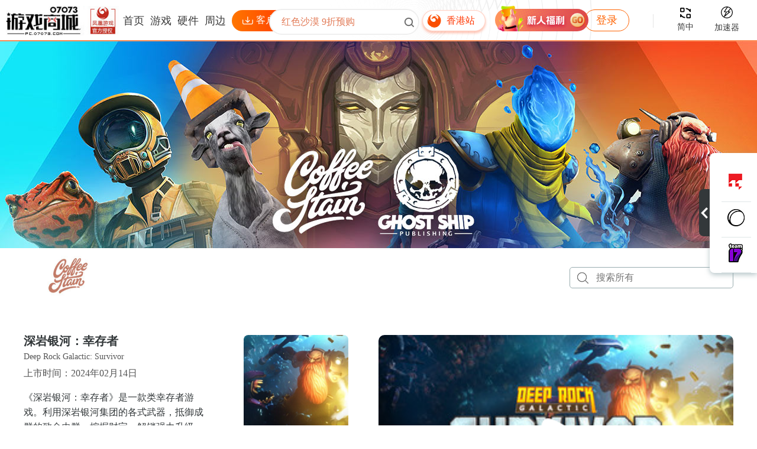

--- FILE ---
content_type: text/html
request_url: https://07073.fhyx.com/zt/CoffeeStain/
body_size: 12137
content:
<!doctype html>
<html lang="en">
<head>
    
    
<script type="text/javascript">  
 	if(window.location.href.indexOf("?mobile")<0){
		try{
			if(/Android|Windows Phone|webOS|iPhone|iPod|BlackBerry/i.test(navigator.userAgent)){
				 window.location.href="https://m.fhyx.com/zt/CoffeeStain/?union=07073"; 
			} 
		}catch(e){}
	}
</script>  
 

    <meta charset="UTF-8">
    <meta name="viewport" content="width=device-width, user-scalable=no, initial-scale=1.0, maximum-scale=1.0, minimum-scale=1.0">
    <meta http-equiv="X-UA-Compatible" content="ie=edge">
    <title>CoffeeStain_Ghost Ship Publishing系列游戏商城专区_Ghost Ship Publishing游戏购买|价格|激活码_凤凰游戏商城</title>
    <meta name="keywords" content="CoffeeStain,Ghost Ship Publishing游戏购买,Ghost Ship Publishing游戏价格,Ghost Ship Publishing游戏激活码,Ghost Ship Publishing游戏在哪里买,Ghost Ship Publishing游戏购买推荐,Ghost Ship Publishing游戏哪里买便宜,Ghost Ship Publishing在哪里买游戏,CoffeeStainGhost Ship Publishing系列游戏商城专区">
    <meta name="description" content="CoffeeStain,Ghost Ship Publishing游戏在哪里买？凤凰游戏商城专区为玩家们提供Ghost Ship Publishing最新PC游戏优惠折扣、Ghost Ship Publishing系列游戏多少钱、Ghost Ship Publishing游戏价格区别、Ghost Ship Publishing游戏最低价格、Ghost Ship Publishing游戏购买哪个版本等购买建议。">
    <link href="https://www.fhyx.com/zt/CoffeeStain/" rel="canonical"/>
    <script>
        document.write('<link rel="stylesheet" href="//static.fhyx.com/css/application/pc/com/fhyx_specialzt_detail.css?' + Math.random() + '">');
    </script>
    <script src="//static.fhyx.com/js/lib/jquery/1.8.3/jquery.min.js"></script>
</head>
<body>
<!--header-start-->

<!--header-start-->
<script>
    if (typeof jQuery == 'undefined') document.write(unescape("%3Cscript src='//static.fhyx.com/js/lib/jquery/1.8.3/jquery.min.js' type='text/javascript'%3E%3C/script%3E"));
</script>
<link href="//static.fhyx.com/css/application/pc/common/newglobal.css?r=1768914850" rel="stylesheet" type="text/css"/>
<link href="//static.fhyx.com/css/application/pc/common/global.css?r=1768914850" rel="stylesheet" type="text/css"/>
<link href="//static.fhyx.com/css/application/pc/common/fhyx_top.css?r=1768914850" rel="stylesheet" type="text/css"/>
<script src="/public/js/application/global.js?r=1768914850"></script>
<script src="/public/js/application/trsform.js"></script>
<link rel="stylesheet" href="//static.fhyx.com/js/lib/mCustomScrollbar/css/jquery.mCustomScrollbar.css">
<script src="//static.fhyx.com/js/lib/mCustomScrollbar/jquery.mCustomScrollbar.concat.min.js"></script>
<link rel="stylesheet" href="//static.fhyx.com/js/common/auth/ali-img-auth-pc-global-version-1.css"/>
<script src="//static.fhyx.com/js/lib/jquery-ui/jquery-ui-1.12.1/jquery-ui.min.js"></script>
<script src="//static.fhyx.com/js/common/auth/ali-img-auth-pc-global-version-1.js"></script>
<script src="//static.fhyx.com/js/lib/clipboard/clipboard.js"></script>
<script src="//static.fhyx.com/js/lib/qrcode/qrcode.js"></script>
<script src="/public/js/application/shushu_init.js?r=1768914850"></script>
<script src="https://img.fhyx.com/uploads/api/search_data.js?r=1768914850"></script>
<script src="//static.fhyx.com/js/lib/lazyloading/delayed_load/delayed_load.js"></script>
<script src="/data/domain.js"></script>
<script>
    var iparea = "";
</script>

<div style="height:70px;">
    <div class="fhyxHeader">
        <div class="fhyxHeaderLeft">
            <a class="fhyxHeaderLeftLogo logo-com" href="/" style="background: url(/public/images/third/union/07073.jpg) no-repeat;background-size: 100% 100%;"></a>
            <div class="fhyxHeaderLeftUl">
                <a class="fhyxHeaderLeftLi fhyxindex fhyx_shushuTj" href="/">首页</a>
                <a class="fhyxHeaderLeftLi fhyxlist fhyx_shushuTj" href="/list/category.html">游戏</a>
                <a class="fhyxHeaderLeftLi fhyxyj fhyx_shushuTj" href="/list/category.html?topnav=entity-1-1">硬件</a>
                <a class="fhyxHeaderLeftLi fhyxzb fhyx_shushuTj" href="/list/category.html?topnav=entity-3-1">周边</a>
                <div class="fhyxHeaderLeftDown">
                    <div class="fhyxHeaderLeftDownCon"><em></em><span>下载客户端</span></div>
                    <div class="fhyxHeaderLeftDownAlert">
                        <div class="fhyxHeaderLeftDownAlertCon">
                            <div class="fhyxHeaderLeftDownAlertLeft">
                                <div class="fhyxHeaderLeftDownAlertLeftTitle">
                                    <em></em>
                                    <span>手机端</span>
                                </div>
                                <div class="fhyxHeaderLeftDownAlertLeftTxt">扫码即可下载手机APP</div>
                                <div class="fhyxHeaderLeftDownAlertLeftEwm" id="fhyxHeaderDownApp"></div>
                            </div>
                            <div class="fhyxHeaderLeftDownAlertRight">
                                <div class="fhyxHeaderLeftDownAlertRightTitle">
                                    <em></em>
                                    <span>Windows端</span>
                                </div>
                                <div class="fhyxHeaderLeftDownAlertRightTxt">适合WIN系统设备</div>
                                <div class="fhyxHeaderLeftDownAlertRightLogo"></div>
                                <a href="https://gdl.fhyx.com/download?dir=box&file=Fhbox_SetupCN_Full.exe" class="fhyx_shushuTj fhyx_boxTj" target="_blank"  td-name="顶部客户端">立即下载</a>
                            </div>
                        </div>
                        <a class="fhyxHeaderLeftDownAlertBotLink fhyx_shushuTj" href="/zt/app/?appdown=Homepopup" target="_blank">点击查看更多下载内容></a>
                    </div>
                </div>
            </div>
        </div>
        <div class="fhyxHeaderCenter">
            <div class="fhyxHeaderCenterSearch fhyx_shushuTj" td-name="顶部搜索框">
                <input class="searchContent" type="text" id="searchInput" value="" name="keyword" placeholder=" 红色沙漠 9折预购" autocomplete="off" data-value="红色沙漠">
                <div class="search_icon">
                    <input type="submit" id="search_sub" value="" name="sub">
                </div>
            </div>
            <div class="search-dropdown" id="searchDropdown">
                <!-- 搜索结果将在这里动态显示 -->
            </div>
            <a class="fhyxHeaderCenterLocation fhyx_shushuTj" href="//07073.fhyx.hk">香港站</a>
        </div>
        <div class="fhyxHeaderRight">
            <div class="fhyxHeaderRightLogin">

            </div>
            <div class="fhyxHeaderRightLanguage">
                <span id="select_language"></span>
                <div class="fhyxHeaderRightLanguageTxt">简中</div>
                <div class="fhyxHeaderRightLanguageCon">
                    <div class="fhyxHeaderRightLanguageConLi fhyx_shushuTj checked" data-id="0">简体中文</div>
                    <div class="fhyxHeaderRightLanguageConLi fhyx_shushuTj" data-id="1">繁体中文</div>
                </div>
            </div>
            <a class="fhyxHeaderRightJsq fhyx_shushuTj" href="/zt/fhjsq/" target="_blank" td-name="顶部加速器">
                <em></em>
                <span>加速器</span>
            </a>
            <a class="fhyxHeaderRightCredits fhyx_shushuTj" href="https://www.fhyx.com/credit/" target="_blank" td-name="顶部P币商城">
                <em></em>
                <span>P币商城</span>
            </a>
        </div>
    </div>
</div>
<script>
    var http_host = '07073.fhyx.com';
    var redirecturl = 'https://07073.fhyx.com%2Fzt%2FCoffeeStain%2F';
</script>
<script src="/public/js/application/fhyx_top.js?r=1768914850"></script>
<!--header-end-->

<!--header-end-->
<style>
    
    
</style>
<div class="tm-container">
    <div class="tm-head" style="background: url(https://img.fhyx.com/uploads/specialzt/2024/03/29/2024032911938480.jpg) no-repeat center center">
        
    </div>
    
    <div class="sectionTab">
                                            <div class="sectionTabCon">
                                                <img src="https://img.fhyx.com/uploads/2024/03/29/20240329113448714.jpg" class="specialZtLogo">
                                                <div class="specialZtTab">
                                                    
                                                </div>
                                                <form action="/list/company" method="get">
                                                    <div class="specialZtSearch">
                                                        <input type="submit" id="specialZtSearchSubmit" value="company" name="type">
                                                        <input type="hidden" name="keyword" value="Coffee Stain Publishing">
                                                        <input class="specialZtSearchCon" name="name" type="text" placeholder="搜索所有" autocomplete="off">
                                                    </div>
                                                </form>
                                            </div>
                                        </div>
    
    <div class="tm-gift">
        
    </div>
    <div class="section">
                                            <div class="section">
                                                <div class="part5">
                                                    <div class='part5-li fhyxZtLi' data-id='17863'>
                                        <div class='part5-li-left'>
                                            <p class='title'>深岩银河：幸存者</p>
                                            <p class='etitle'>Deep Rock Galactic: Survivor</p>
                                            <p class='make'>上市时间：2024年02月14日</p>
                                            <div class='gameinfo'>《深岩银河：幸存者》是一款类幸存者游戏。利用深岩银河集团的各式武器，抵御成群的致命虫群，挖掘财宝，解锁强力升级。以一矮人之力，对抗整个霍克斯星球！</div>
                                            <a class='buy' href='/item/9267.html#attrone=17863' target='_blank'>
                                                <span>点击进入</span>
                                                <em></em>
                                            </a>
                                        </div>
                                        <div class='part5-li-center'>
                                            
                                            
                                            <img src='https://img.fhyx.com/uploads/p/2023/10/10/20231010115720220.jpg' class='img'>
                                            <div class='priceCon'><span class='price fhyxPrice' data-price='52.00'>¥52.00</span>
                                                </div>
                                        </div>
                                        <div class='part5-li-right' data-img='https://img.fhyx.com/uploads/steam/mpic/2321470.jpg' data-video='https://video.akamai.steamstatic.com/store_trailers/257199628/movie480.mp4' data-type='2'>
                                            <img src='https://img.fhyx.com/uploads/steam/mpic/2321470.jpg' class='img'>
                                            <em></em>
                                        </div>
                                    </div><div class='part5-li fhyxZtLi' data-id='19220'>
                                        <div class='part5-li-left'>
                                            <p class='title'>模拟山羊3</p>
                                            <p class='etitle'>Goat Simulator 3</p>
                                            <p class='make'>上市时间：2024年02月15日</p>
                                            <div class='gameinfo'>Pilgor重出江湖 召集伙伴一起进入《Goat Simulator 3》的世界，在极具真实感的农场沙盒场景中体验一场全新冒险（至少在Steam上是这样）。你最多可邀请三位好友进行本地游戏或线上合作，既可组队厮杀，也能在小游戏中拼个你死我活，当然，恐怕从此连朋友都没得做。</div>
                                            <a class='buy' href='/item/10225.html#attrone=19220' target='_blank'>
                                                <span>点击进入</span>
                                                <em></em>
                                            </a>
                                        </div>
                                        <div class='part5-li-center'>
                                            
                                            
                                            <img src='https://img.fhyx.com/uploads/p/2024/02/21/2024022144846385.jpg' class='img'>
                                            <div class='priceCon'><span class='price fhyxPrice' data-price='108.00'>¥108.00</span>
                                                </div>
                                        </div>
                                        <div class='part5-li-right' data-img='https://img.fhyx.com/uploads/steam/mpic/850190.jpg' data-video='https://video.akamai.steamstatic.com/store_trailers/256980961/movie480.mp4?t=1700233214' data-type='2'>
                                            <img src='https://img.fhyx.com/uploads/steam/mpic/850190.jpg' class='img'>
                                            <em></em>
                                        </div>
                                    </div>
                                                </div>
                                            </div>
                                         </div>
    <div class="section section-list">
        <a class="part2-right-li fhyxZtLi" href="/item/3151.html#attrone=11064" target="_blank" data-id="11064"><img data-original="https://img.fhyx.com/uploads/2024/09/11/2024091193022780.jpg" alt="" src="//static.fhyx.com/images/application/pc/common/preload.jpg">
                                <div class="part2-right-li-tit"><p class="title">幸福工厂 标准版</p>
                                    <p class="etitle">Satisfactory</p></div>
                                <div class="part2-right-li-price">
                                
                                    <div class="">
                                        
                                        <span class="price fhyxPrice" data-price="136.00" style="line-height:40px;">¥136.00</span>
                                    </div>
                                        
                                </div>
                            </a><a class="part2-right-li fhyxZtLi" href="/item/8366.html#attrone=16236" target="_blank" data-id="16236"><img data-original="https://img.fhyx.com/uploads/2023/05/17/2023051723723133.jpg" alt="" src="//static.fhyx.com/images/application/pc/common/preload.jpg">
                                <div class="part2-right-li-tit"><p class="title">征服之歌 标准版</p>
                                    <p class="etitle">Songs of Conquest</p></div>
                                <div class="part2-right-li-price">
                                
                                    <div class="">
                                        <span class="old-price fhyxOldprice" data-oldprice="248.00">¥134.00</span>
                                        <span class="price fhyxPrice" data-price="110.00" >¥110.00</span>
                                    </div>
                                    <span class="zk fhyxZk">-18%</span>    
                                </div>
                            </a><a class="part2-right-li fhyxZtLi" href="/item/8624.html#attrone=16595" target="_blank" data-id="16595"><img data-original="https://img.fhyx.com/uploads/2024/03/29/20240329115731446.jpg" alt="" src="//static.fhyx.com/images/application/pc/common/preload.jpg">
                                <div class="part2-right-li-tit"><p class="title">Huntdown 标准版</p>
                                    <p class="etitle">Huntdown</p></div>
                                <div class="part2-right-li-price">
                                
                                    <div class="">
                                        <span class="old-price fhyxOldprice" data-oldprice="87.40">¥76.00</span>
                                        <span class="price fhyxPrice" data-price="74.00" >¥74.00</span>
                                    </div>
                                    <span class="zk fhyxZk">-3%</span>    
                                </div>
                            </a><a class="part2-right-li fhyxZtLi" href="/item/5610.html#attrone=18947" target="_blank" data-id="18947"><img data-original="https://img.fhyx.com/uploads/2024/01/18/20240118115422128.jpg" alt="" src="//static.fhyx.com/images/application/pc/common/preload.jpg">
                                <div class="part2-right-li-tit"><p class="title">Valheim：英灵神殿 标准版</p>
                                    <p class="etitle">Valheim</p></div>
                                <div class="part2-right-li-price">
                                
                                    <div class="">
                                        
                                        <span class="price fhyxPrice" data-price="74.00" style="line-height:40px;">¥74.00</span>
                                    </div>
                                        
                                </div>
                            </a><a class="part2-right-li fhyxZtLi" href="/item/10482.html#attrone=19712" target="_blank" data-id="19712"><img data-original="https://img.fhyx.com/uploads/2024/03/22/2024032295037271.jpg" alt="" src="//static.fhyx.com/images/application/pc/common/preload.jpg">
                                <div class="part2-right-li-tit"><p class="title">午夜猎魂 标准版</p>
                                    <p class="etitle">Midnight Ghost Hunt</p></div>
                                <div class="part2-right-li-price">
                                
                                    <div class="">
                                        
                                        <span class="price fhyxPrice" data-price="74.00" style="line-height:40px;">¥74.00</span>
                                    </div>
                                        
                                </div>
                            </a><a class="part2-right-li fhyxZtLi" href="/item/4443.html#attrone=19778" target="_blank" data-id="19778"><img data-original="https://img.fhyx.com/uploads/2024/03/29/2024032912054552.jpg" alt="" src="//static.fhyx.com/images/application/pc/common/preload.jpg">
                                <div class="part2-right-li-tit"><p class="title">幽闭圣地 标准版</p>
                                    <p class="etitle">Sanctum</p></div>
                                <div class="part2-right-li-price">
                                
                                    <div class="">
                                        
                                        <span class="price fhyxPrice" data-price="42.00" style="line-height:40px;">¥42.00</span>
                                    </div>
                                        
                                </div>
                            </a><a class="part2-right-li fhyxZtLi" href="/item/1201.html#attrone=19776" target="_blank" data-id="19776"><img data-original="https://img.fhyx.com/uploads/2024/03/29/20240329120044615.jpg" alt="" src="//static.fhyx.com/images/application/pc/common/preload.jpg">
                                <div class="part2-right-li-tit"><p class="title">模拟山羊 标准版</p>
                                    <p class="etitle">Goat Simulator</p></div>
                                <div class="part2-right-li-price">
                                
                                    <div class="">
                                        <span class="old-price fhyxOldprice" data-oldprice="48.30">¥42.00</span>
                                        <span class="price fhyxPrice" data-price="8.40" >¥8.40</span>
                                    </div>
                                    <span class="zk fhyxZk">-80%</span>    
                                </div>
                            </a><a class="part2-right-li fhyxZtLi" href="/item/2229.html#attrone=19782" target="_blank" data-id="19782"><img data-original="https://img.fhyx.com/uploads/2024/03/29/202403291301913.jpg" alt="" src="//static.fhyx.com/images/application/pc/common/preload.jpg">
                                <div class="part2-right-li-tit"><p class="title">深岩银河 标准版</p>
                                    <p class="etitle">Deep Rock Galactic</p></div>
                                <div class="part2-right-li-price">
                                
                                    <div class="">
                                        
                                        <span class="price fhyxPrice" data-price="90.00" style="line-height:40px;">¥90.00</span>
                                    </div>
                                        
                                </div>
                            </a><a class="part2-right-li fhyxZtLi" href="/item/11934.html#attrone=21880" target="_blank" data-id="21880"><img data-original="https://img.fhyx.com/uploads/2024/08/21/2024082112415213.jpg" alt="" src="//static.fhyx.com/images/application/pc/common/preload.jpg">
                                <div class="part2-right-li-tit"><p class="title">山羊模拟器：重置版 标准版</p>
                                    <p class="etitle">Goat Simulator: Remastered</p></div>
                                <div class="part2-right-li-price">
                                
                                    <div class="">
                                        
                                        <span class="price fhyxPrice" data-price="108.00" style="line-height:40px;">¥108.00</span>
                                    </div>
                                        
                                </div>
                            </a><a class="part2-right-li fhyxZtLi" href="/item/11937.html#attrone=21885" target="_blank" data-id="21885"><img data-original="https://img.fhyx.com/uploads/2024/08/21/2024082111423715.jpg" alt="" src="//static.fhyx.com/images/application/pc/common/preload.jpg">
                                <div class="part2-right-li-tit"><p class="title">永夜之围 标准版</p>
                                    <p class="etitle">As We Descend</p></div>
                                <div class="part2-right-li-price">
                                <div class="lowest"></div>
                                    <div class="">
                                        <span class="old-price fhyxOldprice" data-oldprice="218.00">¥118.00</span>
                                        <span class="price fhyxPrice" data-price="62.40" >¥62.40</span>
                                    </div>
                                    <span class="zk fhyxZk">-47%</span>    
                                </div>
                            </a><a class="part2-right-li fhyxZtLi" href="/item/14351.html#attrone=25175" target="_blank" data-id="25175"><img data-original="https://img.fhyx.com/uploads/2025/06/07/20250607104707551.jpg" alt="" src="//static.fhyx.com/images/application/pc/common/preload.jpg">
                                <div class="part2-right-li-tit"><p class="title">坠入深井 标准版</p>
                                    <p class="etitle">Into The Unwell</p></div>
                                <div class="part2-right-li-price">
                                
                                    <div class="">
                                        
                                        <span class="price fhyxPrice" data-price="价格未公布" style="line-height:40px;">价格未公布</span>
                                    </div>
                                        
                                </div>
                            </a>
        <a class="load-more" href="/list/company?keyword=Coffee Stain Publishing&type=company" target="_blank">查看更多</a>
    </div>
</div>
<div class="fhyx_zt_video1">
    <div class="fhyx_zt_video_con1">
        <div class="fhyx_zt_video_con1_c"></div>
        <div class="fhyx_zt_video_closebtn1"></div>
    </div>
</div>
<!--header-start-->
<!--加速器弹窗start-->
<!--<div class="fhyxjsq_reg">
    <div class="fhyxjsq_reg_con">
        <a class="fhyxjsq_reg_con_img" href="https://www.fhyx.com/jump/download.html?xf=pctc" target="_blank">
            <img src="https://static.fhyx.com/images/application/pc/common/jsq/fhyxreg_jsq.png">
        </a>
        <span></span>
    </div>
</div>
<div class="fhyxjsq_login">
    <div class="fhyxjsq_login_con">
        <a class="fhyxjsq_login_con_img" href="https://www.fhyx.com/jump/download.html?xf=pctc" target="_blank">
            <img src="https://static.fhyx.com/images/application/pc/common/jsq/fhyxlogin_jsq.png">
        </a>
        <span></span>
    </div>
</div>
<script>
    var host=location.host;
    $(".fhyxjsq_reg_con span").on("click",function(){
        setCookie("fhjsqalert",1,10000,".fhyx."+(host.indexOf(".fhyx.com")!=-1 ? "com" : "hk"));
        $(".fhyxjsq_reg").hide();
    });
    $(".fhyxjsq_login_con span").on("click",function(){
        setCookie("fhjsqalert",1,10000,".fhyx."+(host.indexOf(".fhyx.com")!=-1 ? "com" : "hk"));
        $(".fhyxjsq_login").hide();
    });
    (function(){
        var now = new Date();
        var idate=now.getFullYear()+"/"+(now.getMonth() + 1)+"/"+now.getDate();
        var starttime=new Date(idate+" 00:00:00").getTime();
        var endtime=new Date(idate+" 23:59:59").getTime();
        var loginfhjsqval=getCookie("loginfhjsqval");
        var loginfhjsq=getCookie("loginfhjsq");
        if(!loginfhjsq){
            var loginfhjsq=new Date("2019-1-1 00:00:00").getTime();
        }
        if((loginfhjsq<=starttime || loginfhjsq>=endtime) && ((loginfhjsqval == 1 || loginfhjsqval == 2) && loginfhjsqval != undefined) ){
            var loginfhjsq=new Date().getTime();
            setCookie("loginfhjsq",loginfhjsq,10000,".fhyx."+(host.indexOf(".fhyx.com")!=-1 ? "com" : "hk"));
            setCookie("fhjsqalert",0,10000,".fhyx."+(host.indexOf(".fhyx.com")!=-1 ? "com" : "hk"));
            if (loginfhjsqval == 1) {
                $(".fhyxjsq_reg").show();
            }
            if (loginfhjsqval == 2) {
                $(".fhyxjsq_login").show();
            }

        } else {
            setCookie("fhjsqalert",1,10000,".fhyx."+(host.indexOf(".fhyx.com")!=-1 ? "com" : "hk"));
        }
    })();
</script>-->
<!--加速器弹窗end-->
<!--全站弹窗start-->
<style>
    .adviste_body{width: 100%;height: 100%;background: rgba(0, 0, 0, 0.6);position: fixed;top: 0;left: 0;z-index: 10000;display:none;}
    .adviste_body_con{width:582px;height:571px;position:fixed;top:50%;margin-top:-285px;left:50%;margin-left:-291px;display: block;overflow:hidden;border-radius:10px;}
    .adviste_body_img{width:582px;height:571px;}
    .adviste_body_con span{width:44px;height:44px;background:url(//static.fhyx.com//images/application/pc/common/g_close.png) no-repeat;position:absolute;top:17px;right:18px;cursor: pointer;}
</style>
<div class="adviste_body">
       <div class="adviste_body_con">
             <span></span>
       </div>
</div>
<script>
       var global_adv=[];
       if(global_adv != ""){
           global_advdata=rand_data(global_adv,1);
           var adv_str='<a class="adviste_body_img" href="'+global_advdata[0]['url']+'"><img src="'+global_advdata[0]['img']+'" width="582" height="571" td-name="全站弹窗"/></a>';
           $(".adviste_body_con span").before(adv_str);
           $(".adviste_body_con span").on("click",function(){
                $(".adviste_body").hide();
           });
           (function(){
                var now = new Date();
                var yy = now.getFullYear();     
                var mm = now.getMonth() + 1;   
                var dd = now.getDate();
                var idate=yy+"/"+mm+"/"+dd;
                var host=location.host;
                var starttime=new Date(idate+" 00:00:00").getTime();
                var endtime=new Date(idate+" 23:59:59").getTime();
                var iTime=getCookie("showtime");
                if(!iTime){
                      var iTime=new Date("2019-1-1 00:00:00").getTime();
                }
                if(iTime<=starttime || iTime>=endtime){
                      var iTime=new Date().getTime();
                      setCookie("showtime",iTime,10000,".fhyx."+(host.indexOf(".fhyx.com")!=-1 ? "com" : "hk"));
                      $(".adviste_body").show();
                      
                }
           })(); 
       }
</script>
<!--全站弹窗end-->

<script type="text/javascript" src="/public/js/qqkf.js"></script>

<!--实名认证-->
<div class="verifiedAlert">
    <div class="verifiedAlertCon">
        <div class="verifiedAlertConClose"></div>
        <div class="verifiedAlertConTitle">
            <img src="//static.fhyx.com/images/application/pc/common/fhyx_verified_icon1.png">
            <span>实名认证</span>
        </div>
        <div class="verifiedAlertText">应政策要求，购买前需完成账号<span>实名认证</span>同时符合相关<span>年龄要求</span>。</div>
        <div class="verifiedForm">
            <div class="verifiedFormInput">
                <span class="title">真实姓名：</span>
                <input type="text" class="verifiedName" placeholder="输入真实姓名">
            </div>
            <div class="verifiedFormInput">
                <span class="title">身份证号码：</span>
                <input type="text" class="verifiedIdcard" placeholder="输入中国大陆身份证号码">
            </div>
            <a href="javascript:void(0);" class="confirmVerified">认证</a>
        </div>
        <div class="verifiedAlertConBottomBg"></div>
    </div>
</div>
<div class="fhyx_footer">
    <div class="fhyx_footer_con">
        <div class="fhyx_footer_con_on">
            
                <div class="fhyx_footer_con_on_title">关于</div>
                <a href="https://www.fhyx.com/contact/" target="_blank">关于凤凰</a>
                <a href="/server/list.html?id=74" target="_blank">服务条款</a>
                <a href="/server/list.html?id=12" target="_blank">售后服务</a>
                <a href="/server/" target="_blank">客服中心</a>
            
        </div>
        <div class="fhyx_footer_con_server">
            <div class="fhyx_footer_con_server_title">客服中心</div>
            <div class="fhyx_footer_con_server_con"><p>在线时间：09:00 - 21:00</p></div>
            <div class="fhyx_footer_con_server_con"><p>电话客服：400-072-2815</p></div>
            <div class="fhyx_footer_con_server_con qq"><p>QQ客服：</p><span><a href="https://wpa1.qq.com/mCfyF7ob?_type=wpa&qidian=true" target="_blank" class="fhyx_shushuTj" td-name="客服中心"><img src="//static.fhyx.com/images/application/pc/com/products/fhyx_footer_qqicon.png"><em>QQ交谈</em></a></span></div>
            <div class="fhyx_footer_con_server_con gd"><p>在线客服：</p><span><a data-url="/server/submitSuggest.html?classid=7" data-newopen="1" class="isLoginFhyx fhyx_shushuTj" td-name="客服中心"><img src="//static.fhyx.com/images/application/pc/com/products/fhyx_footer_kdicon.png"><em>提交工单</em></a></span></div>
        </div>
        <div class="fhyx_footer_con_media">
            <div class="fhyx_footer_con_media_title">新媒体平台</div>
            <div class="fhyx_footer_con_media_ul">
                <div class="fhyx_footer_con_media_li">
                    <a href="https://weibo.com/u/5733092469" target="_blank" class="fhyx_shushuTj" td-name="新媒体平台">
                        <img src="//static.fhyx.com/images/application/pc/com/products/fhyx_footer_weibo.png" class="img">
                    </a>
                </div>
                <div class="fhyx_footer_con_media_li">
                    <a href="/zt/weChat/" target="_blank" class="fhyx_shushuTj" td-name="新媒体平台">
                        <img src="//static.fhyx.com/images/application/pc/com/products/fhyx_footer_weixin.png" class="img">
                        <!--<span class="hoverimg"><img src="//static.fhyx.com/images/application/pc/com/products/fhyx_footer_wxgzh.png"></span>-->
                    </a>
                </div>
                <div class="fhyx_footer_con_media_li">
                    <a href="https://space.bilibili.com/2136544030" target="_blank" class="fhyx_shushuTj" td-name="新媒体平台">
                        <img src="//static.fhyx.com/images/application/pc/com/products/fhyx_footer_bilibili.png" class="img">
                    </a>
                </div>
                <div class="fhyx_footer_con_media_li">
                    <a>
                        <img src="//static.fhyx.com/images/application/pc/com/products/fhyx_footer_douyin.png" class="img">
                        <span class="hoverimg"><img src="//static.fhyx.com/images/application/pc/com/products/fhyx_footer_douyinewm.png"></span>
                    </a>
                </div>
                <div class="fhyx_footer_con_media_li">
                    <a href="https://store.steampowered.com/publisher/PhoenixGames" target="_blank" class="fhyx_shushuTj" td-name="新媒体平台">
                        <img src="//static.fhyx.com/images/application/pc/com/products/fhyx_footer_steam.png" class="img">
                    </a>
                </div>
                <div class="fhyx_footer_con_media_li">
                    <a href="https://www.ali213.net/news/zl/fhyxsc/" target="_blank" class="fhyx_shushuTj" td-name="新媒体平台">
                        <img src="//static.fhyx.com/images/application/pc/com/products/fhyx_footer_youxia.png" class="img">
                    </a>
                </div>
                <div class="fhyx_footer_con_media_li">
                    <a href="https://i.gamersky.com/u/3355521/" target="_blank" class="fhyx_shushuTj" td-name="新媒体平台">
                        <img src="//static.fhyx.com/images/application/pc/com/products/fhyx_footer_gamersky.png" class="img">
                    </a>
                </div>
            </div>
        </div>
        <div class="fhyx_footer_con_join">
            <div class="fhyx_footer_con_join_title">加入我们</div>
            <a href="https://partner.fhyx.com/" target="_blank"><span class="text">发行商入驻</span></a>
            <a href="https://partner.fhyx.com/" target="_blank"><span class="text">分销联盟</span></a>
            <a>
                <span class="text">KOL合作</span>
                <div class="kol_qq">
                    <div class="kol_qq_con">
                        <span>联系QQ：<em id="myCode">390968882</em></span>
                        <p class="copy_qq" data-clipboard-action="copy" data-clipboard-target="#myCode">复制</p>
                    </div>
                </div>
            </a>
        </div>
        <div class="fhyx_footer_con_wxq">
            <span>玩家交流群</span>
            <img src="//static.fhyx.com/images/application/pc/com/dl/index.jpg">
        </div>
        <div class="fhyx_footer_con_down">
            <div class="fhyx_footer_con_down_con">
                <a href="/zt/box/" target="_blank" class="box fhyx_shushuTj" td-name="下载客户端"><img src="//static.fhyx.com/images/application/pc/com/products/fhyx_footer_box.png"><span>下载客户端</span></a>
                <p>下载客户端 免费领游戏</p>
            </div>
            <div class="fhyx_footer_con_down_con">
                <a href="/zt/app/" target="_blank" class="app fhyx_shushuTj" td-name="下载手机APP"><img src="//static.fhyx.com/images/application/pc/com/products/fhyx_footer_app.png"><span>下载手机APP</span></a>
                <p>APP独享优惠券，购买更优惠</p>
            </div>
        </div>
        <script>
            document.write('<div class="fhyx_footer_con_jsq">\n' +
                '                <div class="fhyx_footer_con_jsq_con">\n' +
                '                    <a href="https://www.fhyx.com/jump/download.html?xf=sydb" target="_blank" class="fhyx_jsq_down_btn" td-name="下载凤凰加速器"><img src="https://static.fhyx.com/images/application/pc/common/jsq/14.png"></a>\n' +
                '                    <p>免费试用72小时</p>\n' +
                '                </div>\n' +
                '            </div>\n' +
                '            <style>\n' +
                '                .fhyx_footer_con {display: table;width: 1235px;height: 252px;margin: 0 auto;}\n' +
                '                .fhyx_footer_con_on {float: left;width: 120px;height: 150px;margin-top: 40px;}\n' +
                '                .fhyx_footer_con_on_title {float: left;width: 100%;height: 24px;line-height: 24px;text-align: left;font-size: 18px;color: #ffffff;font-weight: bold;margin-bottom: 14px;}\n' +
                '                .fhyx_footer_con_on a {float: left;width: 100%;height: 20px;line-height: 20px;text-align: left;font-size: 14px;color: #ffffff;opacity: 0.8;margin-bottom: 9px;}\n' +
                '                .fhyx_footer_con_server {float: left;width: 165px;height: 180px;margin-top: 40px;}\n' +
                '                .fhyx_footer_con_server_title {float: left;width: 100%;height: 24px;line-height: 24px;text-align: left;font-size: 18px;color: #ffffff;font-weight: bold;margin-bottom: 14px;margin-bottom: 14px;}\n' +
                '                .fhyx_footer_con_server_con {float: left;width: 100%;height: 22px;margin-bottom: 7px;position: relative;}\n' +
                '                .fhyx_footer_con_server_con p {float: left;width: auto;height: 22px;line-height: 22px;text-align: left;font-size: 14px;color: #ffffff;opacity: 0.8;}\n' +
                '                .fhyx_footer_con_server_con span {float: left;width: 85px;height: 22px;border-radius: 4px;cursor: pointer;}\n' +
                '                .fhyx_footer_con_server_con.qq span {background-color: #00b9ff;margin-left: 6px;}\n' +
                '                .fhyx_footer_con_server_con.wx span {background-color: #2aa760;}\n' +
                '                .fhyx_footer_con_server_con.gd span {background-color: #ff6600;}\n' +
                '                .fhyx_footer_con_server_con span img {float: left;width: auto;height: auto;margin: 3px 6px 0 8px;}\n' +
                '                .fhyx_footer_con_server_con span em {float: left;width: auto;height: 22px;line-height: 22px;text-align: left;color: #ffffff;font-size: 12px;}\n' +
                '                .fhyx_footer_con_server_con .hoverimg {position: absolute;top: -135px;left: 45px;right: 0;background: url("/images/application/pc/hk/products/fhyx_footer_media_bg.png") no-repeat;width: 132px;height: 143px;display: none;}\n' +
                '                .fhyx_footer_con_server_con .hoverimg img {float: left;width: 95px;height: 95px;margin: 18px 0 0 19px;}\n' +
                '                .fhyx_footer_con_server_con:hover .hoverimg {display: block;}\n' +
                '                .fhyx_footer_con_media {float: left;width: 168px;height: auto;margin-left: 60px;margin-top: 40px;}\n' +
                '                .fhyx_footer_con_media_title {float: left;width: 100%;height: 24px;line-height: 24px;text-align: left;font-size: 18px;color: #ffffff;font-weight: bold;margin-bottom: 14px;margin-bottom: 14px;}\n' +
                '                .fhyx_footer_con_media_ul {float: left;width: 100%;height: 96px;}\n' +
                '                .fhyx_footer_con_media_li {float: left;width: 36px;height: 36px;margin: 0 8px 12px 0;position: relative;}\n' +
                '                .fhyx_footer_con_media_li:nth-child(4n) {margin: 0 0 12px 0;}\n' +
                '                .fhyx_footer_con_media_li .img {float: left;width: 100%;height: 100%;}\n' +
                '                .fhyx_footer_con_media_li .hoverimg {position: absolute;top: -135px;left: -49px;right: 0;/*background: url("/images/application/pc/com/products/fhyx_footer_media_bg.png") no-repeat;*/width: 132px;height: 143px;display: none;}\n' +
                '                .fhyx_footer_con_media_li .hoverimg img {float: left;width: 120px;height: 120px;margin: 18px 0 0 19px;}\n' +
                '                .fhyx_footer_con_media_li:hover .hoverimg {display: block;}\n' +
                '                .fhyx_footer_con_join {float: left;width: 110px;height: auto;margin-left: 60px;margin-top: 40px;}\n' +
                '                .fhyx_footer_con_join_title {float: left;width: 100%;height: 24px;line-height: 24px;text-align: left;font-size: 18px;color: #ffffff;font-weight: bold;margin-bottom: 14px;margin-bottom: 14px;}\n' +
                '                .fhyx_footer_con_join a {float: left;width: 100%;height: 20px;line-height: 20px;text-align: left;font-size: 14px;margin-bottom: 9px;position: relative;}\n' +
                '                .fhyx_footer_con_join a .text {color: #ffffff;opacity: 0.8;}\n' +
                '                .fhyx_footer_con_join a .kol_qq {position: absolute;bottom: 15px;left: 0;width: 209px;height: 60px;z-index: 99;display: none;}\n' +
                '                .fhyx_footer_con_join a .kol_qq .kol_qq_con {float: left;width: 209px;height: 42px;background-color: #ffffff;border-radius: 8px;}\n' +
                '                .fhyx_footer_con_join a:hover .kol_qq {display: block;}\n' +
                '                .fhyx_footer_con_join a .kol_qq:after {width: 0;height: 0;border-left: 6px solid transparent;border-right: 7px solid transparent;border-top: 12px solid #ffffff;position: absolute;bottom: 6px;left: 20px;content: \'\';}\n' +
                '                .fhyx_footer_con_join a .kol_qq span {float: left;width: auto;height: 42px;line-height: 42px;text-align: left;margin-left: 11px;font-size: 14px;color: #333333;}\n' +
                '                .fhyx_footer_con_join a .kol_qq span em {font-size: 14px;}\n' +
                '                .fhyx_footer_con_join a .kol_qq p {float: right;width: auto;height: 42px;line-height: 42px;text-align: left;margin-right: 11px;font-size: 14px;color: #fa4d00;}\n' +
                '                .fhyx_footer_con_wxq {float: left;width: 120px;height: auto;margin-left: 18px;margin-top: 40px;}\n' +
                '                .fhyx_footer_con_wxq span {float: left;width: 100%;height: 24px;line-height: 24px;text-align: left;font-size: 18px;color: #ffffff;font-weight: bold;margin-bottom: 14px;}\n' +
                '                .fhyx_footer_con_wxq img {float: left;width: 120px;}\n' +
                '                .fhyx_footer_con_down {float: left;width: 181px;height: auto;margin-top: 40px;margin-left: 60px;}\n' +
                '                .fhyx_footer_con_down_con {float: left;width: 100%;height: 65px;margin-bottom: 32px;}\n' +
                '                .fhyx_footer_con_down_con a {float: left;width: 181px;height: 42px;background-image: linear-gradient(180deg, #fa4d00 0%, #ffa200 100%);border-radius: 8px;}\n' +
                '                .fhyx_footer_con_down_con .box img {float: left;width: auto;height: auto;margin: 9px 10px 0 32px;}\n' +
                '                .fhyx_footer_con_down_con .app img {float: left;width: auto;height: auto;margin: 9px 13px 0 30px;}\n' +
                '                .fhyx_footer_con_down_con a span {float: left;width: auto;height: 42px;line-height: 42px;text-align: left;font-size: 16px;color: #ffffff;}\n' +
                '                .fhyx_footer_con_down_con p {float: left;width: 100%;height: 25px;line-height: 25px;text-align: center;font-size: 12px;color: #cccccc;}\n' +
                '                .fhyx_footer_bottom {width: 100%;height: auto;background-color: #333333;float: left;}\n' +
                '                .fhyx_footer_bottom_b {text-align: center;color: #ffffff;margin-top: 16px;font-size: 14px;float: left;width: 100%;}\n' +
                '                .fhyx_footer_bottom_b:nth-child(2) {margin-top: 5px;margin-bottom: 10px;}\n' +
                '                .renzheng {width: 100%;overflow: hidden;display: table;margin: 0 auto 0;background: #333333;}\n' +
                '                .fhyx_footer_con_jsq {float: left;width: 110px;height: auto;margin: 44px 0 0 60px;}\n' +
                '                .fhyx_footer_con_jsq_con {float: left;width: 100%;height: auto;}\n' +
                '                .fhyx_footer_con_jsq_con a {float: left;width: 100%;}\n' +
                '                .fhyx_footer_con_jsq_con a img {float: left;width: 100%;}\n' +
                '                .fhyx_footer_con_jsq_con p {float: left;width: 100%;height: 16px;line-height: 16px;text-align: center;font-size: 12px;color: #cccccc;margin-top: 3px;}\n' +
                '            </style>')
        </script>
    </div>
    <div class="fhyx_footer_bottom">
        <div class="fhyx_footer_bottom_b">CopyRight © 2011-2026 fhyx.com <a href="https://static.fhyx.com/images/application/pc/com/fxlogo1.jpg" target="_blank" style="color:#fff;">杭州凤侠网络科技有限公司</a> All Right Reserved <a href="https://beian.miit.gov.cn" target="_blank" style="color:#ffffff;">浙ICP备12018679号-9</a> <a href="https://www.beian.gov.cn/portal/registerSystemInfo?recordcode=33010502000601" target="_blank" style="color:#ffffff;">浙公网安备 33010502000601号</a></div>
    </div>
</div>
<script>
    document.write('<link rel="stylesheet" href="//static.fhyx.com/css/application/wap/com/markdown.css?' + Math.random() + '">');
    document.write('<link rel="stylesheet" href="//static.fhyx.com/css/application/pc/com/fhyx_serviceAI.css?' + Math.random() + '">');
    document.write('<script src="//www.fhyx.com/data/AIServerQuestion.js?' + Math.random() + '"><\/script>');
</script>
<script src="//static.fhyx.com/js/lib/clipboard/clipboard.js"></script>
<script src="//static.fhyx.com/js/lib/polyfill.js"></script>
<script src="//static.fhyx.com/js/lib/marked.js"></script>

<div class="fhyxServiceAIAlert">
    <div class="fhyxServiceAIAlertCon">
        <div class="fhyxServiceAIAlertConBg"></div>
        <div class="fhyxServiceAIAlertClose"></div>
        <div class="fhyxServiceAIAlertConTop">
            <em></em>
            <span>在线中</span>
        </div>
        <div class="fhyxServiceAIAlertConBot">
            <div class="fhyxServiceAIAlertConBotUl fhyxServiceAIConMcsb" id="fhyxServiceAIAlertConBotUl"></div>
            <div class="fhyxServiceAISelect">
                <div class="fhyxServiceAISelectCon">
                    <a class="fhyxServiceAISelectOrder">发送订单</a>
                    <a class="fhyxServiceAISelectType">重新选择问题类型</a>
                </div>
            </div>
            <div class="fhyxServiceAIUserinput">
                <div class="fhyxServiceAIUserinputLayer"></div>
                <textarea class="fhyxServiceAIUserinputCon" placeholder="请输入,按Enter直接发送消息"></textarea>
                <a class="fhyxServiceAIUserinputBtn">发送</a>
            </div>
        </div>
    </div>
</div>

<div class="fhyxServiceAIOrderAlert">
    <div class="fhyxServiceAIOrderAlertCon"><!--notOrder-->
        <div class="fhyxServiceAIOrderAlertClose"></div>
        <div class="fhyxServiceAIOrderAlertConTop"></div>
        <div class="fhyxServiceAIOrderAlertConBot">
            <div class="fhyxServiceAIOrderSearch">
                <span></span>
                <input class="fhyxServiceAIOrderSearchCon" type="text" value="" placeholder="输入商品名称">
            </div>
            <div id="fhyxServiceAIOrderAlertConUl" class="fhyxServiceAIOrderAlertConUl fhyxServiceAIConMcsb"></div>
            <a class="lookMoreOrderBtn">查看更多订单</a>
        </div>
    </div>
</div>

<div class="fhyxServiceAIClickTipsAlert">
    <div class="fhyxServiceAIClickTipsAlertCon">
        <div class="fhyxServiceAIClickTipsAlertConTop">
            <p>点击问题类型可查看问题答案哦~</p>
            <div class="fhyxServiceAIClickTipsAlertConTopUl">
                <div class="fhyxServiceAIClickTipsAlertConTopLi type1">
                    <img src="//static.fhyx.com/images/application/pc/common/aiserver/icon_pre-sales.png">
                    <span>售前咨询</span>
                </div>
                <div class="fhyxServiceAIClickTipsAlertConTopLi type2">
                    <img src="//static.fhyx.com/images/application/pc/common/aiserver/icon_customer_service.png">
                    <span>售后咨询</span>
                </div>
                <div class="fhyxServiceAIClickTipsAlertConTopLi type3">
                    <img src="//static.fhyx.com/images/application/pc/common/aiserver/icon_pc.png">
                    <span>凤凰游戏客户端</span>
                </div>
                <div class="fhyxServiceAIClickTipsAlertConTopLi type4">
                    <img src="//static.fhyx.com/images/application/pc/common/aiserver/icon_fhjsq.png">
                    <span>凤凰加速器</span>
                </div>
                <div class="fhyxServiceAIClickTipsAlertConTopLi type5">
                    <img src="//static.fhyx.com/images/application/pc/common/aiserver/icon_acount_manage.png">
                    <span>账户管理</span>
                </div>
                <div class="fhyxServiceAIClickTipsAlertConTopLi type6">
                    <img src="//static.fhyx.com/images/application/pc/common/aiserver/icon_help.png">
                    <span>激活帮助</span>
                </div>
            </div>
            <div class="fhyxServiceAIClickTipsAlertConTopIcon"></div>
        </div>
        <div class="fhyxServiceAIClickTips">请先选择您想咨询的问题类型哦!</div>
        <div class="fhyxServiceAIClickTipsAlertClose"></div>
    </div>
</div>

<div class="fhyxServiceImgAlert">
    <div class="fhyxServiceImgAlertClose"></div>
    <img src="" alt="Enlarged Image">
</div>

<script>
    document.write('<script src="/public/js/application/fhyx_serviceAI.js?' + Math.random() + '"><\/script>');
</script>
<div style="display: none;">
<script src="https://s95.cnzz.com/stat.php?id=1254492981&web_id=1254492981" language="JavaScript"></script>
<script>
var _hmt = _hmt || [];
(function() {
  var hm = document.createElement("script");
  hm.src = "https://hm.baidu.com/hm.js?9aa627ea223ce1eccc4cea6a84d26b80";
  var s = document.getElementsByTagName("script")[0]; 
  s.parentNode.insertBefore(hm, s);
})();
</script>
</div> 

<div class="tenThAnniversaryCountdown">倒计时 15S</div>
<style type="text/css">
    .tenThAnniversaryCountdown {position: fixed;top: 0;bottom: 0;right: 10px;margin: auto 0;z-index: 1111;width: 176px;height: 169px;line-height: 272px;/*text-indent: 22px;*/text-align: center;font-size: 18px;color: #ffffff;font-weight: bold;display: none;}
</style>

<script>

    var time = parseInt(new Date().getTime() / 1000);
    $.ajax({
        type: "GET",
        url: "/appConfig/activityconfige.json?time="+time,
        async: false,
        dataType:"json",
        success: function (back) {
            $(".tenThAnniversaryCountdown").css({"background": "url("+back.img+") no-repeat", "background-size": "100% 100%"});
        }
    });

    // 复制qq
    window.onload = function () {
        var clipboard = new Clipboard('.copy_qq');
        clipboard.on('success', function (e) {
            alert("复制成功", 1500);
            e.clearSelection();
        });
    }

    var searchURL = window.location.search;
    if (searchURL.indexOf('authtoken=')!=-1) {
        var Countdownstart = searchURL.indexOf('authtoken') + 10;
        var authtoken = searchURL.slice(Countdownstart);
        var CountdownTime = 15;
        var c = CountdownTime;
        var Countdowntimer;

        checkorder();

        function getCountdown() {
            $str = "倒计时 " + c + "S";
            if (c < 0) {
                c = CountdownTime + 1;
                clearInterval(Countdowntimer);
                Countdowntimer = "";
                $(".tenThAnniversaryCountdown").remove();
                checkorder();
            } else {
                $(".tenThAnniversaryCountdown").html($str);
                $(".tenThAnniversaryCountdown").show();
                c = c - 1
            }
        }

        function checkorder() {
            $.post("/shoppreheat/brower.html", {authtoken: authtoken}, function (reback) {
                reback = $.parseJSON(reback);
                if (reback.status == 1) {
                    authtoken = reback.authtoken;
                    Countdowntimer = setInterval("getCountdown()", 1000);
                } else if (reback.status == 2) {
                    alert(reback.msg);
                } else {

                }
            });
        }
    }

    //实名认证
    var getroundPrivateTimeOut;
    $(".confirmVerified").on("click", function () {
        var name = $(".verifiedFormInput .verifiedName").val();
        var idcard = $(".verifiedFormInput .verifiedIdcard").val();

        if (!name) {
            alert("请输入真实姓名");
            return;
        }

        if (!idcard) {
            alert("请输入身份证号码");
            return;
        }

        if (!$(this).hasClass("isclick")) {
            $(".confirmVerified").addClass("isclick");

            $.ajax({
                type:"POST",
                url:"/account/validPrivate.html",
                data:{
                    realname: name,
                    privateid: idcard,
                },
                async: false,
                dataType:"json",
                success:function(json){
                    if (json.ischeck == 2) {
                        var authkey = json.authkey;
                        getroundPrivate(authkey);
                    } else {
                        alert(json.msg);
                        $(".confirmVerified").removeClass("isclick");
                    }
                }
            });
        }
    });

    //检测认证结果
    function getroundPrivate(authkey) {
        getroundPrivateTimeOut = setTimeout(function () {
            $.ajax({
                type:"POST",
                url:"/account/roundPrivate.html",
                data:{
                    authkey: authkey,
                },
                async: false,
                dataType:"json",
                success:function(json){
                    if (json.ischeck == 0) {
                        alert("认证通过");
                        $(".verifiedAlert").hide();
                        $(".verifiedFormInput .verifiedName").val('');
                        $(".verifiedFormInput .verifiedIdcard").val('');
                        $(".confirmVerified").removeClass("isclick");
                    } else if (json.ischeck == 1) {
                        alert("认证失败");
                        $(".confirmVerified").removeClass("isclick");
                        clearInterval(getroundPrivateTimeOut);
                        getroundPrivateTimeOut = null;
                    } else {
                        getroundPrivate(authkey);
                    }
                }
            });
        }, 3000);
    }

    //关闭实名认证
    $(".verifiedAlertConClose").on("click", function () {
        $(".verifiedAlert").hide();
        $(".verifiedFormInput .verifiedName").val('');
        $(".verifiedFormInput .verifiedIdcard").val('');
        $(".confirmVerified").removeClass("isclick");

        clearInterval(getroundPrivateTimeOut);
        getroundPrivateTimeOut = null;
    });

    $("body").on("click", ".checkedAllowance", function () {
        var orderid = $(this).attr("data-orderid");
        var _this = $(this);
        $.ajax({
            type: "POST",
            url: "/shopallowance/getallowance.html",
            async: false,
            data: {
                orderid: orderid,
            },
            dataType: "json",
            success: function (json) {
                var data = json.data;
                if (json.status == 1) {
                    $("body").append('<div class="AllowanceAlert"><div class="AllowanceAlertCon"><div class="AllowanceNum">'+json.num+'<span>元</span></div><!--<a class="AllowanceDetail" href="https://www.fhyx.com/zt/2022newyear1111111111111/" target="_blank"></a>--><div class="AllowanceAlertClose"></div></div> </div><style>.AllowanceAlert {position: fixed;top: 0;left: 0;right: 0;bottom: 0;width: 100%;height: 100%;background: rgba(0,0,0,0.8);z-index: 111;}  .AllowanceAlertCon {position: fixed;z-index: 1000;top: 0;bottom: 0;left: 0;right: 0;margin: auto;width: 525px;height: 390px;background: url("https://static.fhyx.com/images/application/pc/com/2022newyear/newyear27.png") no-repeat;}  .AllowanceNum {display: block;width: 240px;height: 60px;line-height: 60px;text-align: center;margin: 110px auto 0;font-size: 48px;font-weight: bold;color: #dc993b;}  .AllowanceNum span {font-size: 16px;}  .AllowanceDetail {display: block;background: url("https://static.fhyx.com/images/application/pc/com/2022newyear/newyear26.png") no-repeat;width: 225px;height: 95px;margin: 68px auto 0;}  .AllowanceAlertClose {display: block;background: url("https://static.fhyx.com/images/application/pc/com/2022newyear/newyear28.png") no-repeat;width: 60px;height: 60px;margin: 200px auto 0;cursor: pointer;}</style>');
                    _this.removeClass("checkedAllowance");
                    _this.addClass("Allowance");
                    _this.html('已领取津贴');
                } else {
                    alert(json.msg);
                }
            }
        });
    });

    $("body").on("click", ".AllowanceAlertClose", function () {
        $(".AllowanceAlert").remove();
    });

    $(".fhyxGameDown").on("click", "a", function () {
        var type = $(this).attr("data-type");
        $.ajax({
            type: "GET",
            url: "/ajax/clicktj.html",
            data: {
                type: type,
            },
            dataType: "json",
            success: function (json) {
            }
        });
    });

    var authtoken = encodeURIComponent(getCookie('_token'));
    if (getCookie("uid") == "" || getCookie("uid") == undefined) {
        authtoken = "";
    }
    getIndexXrzq();
    function getIndexXrzq()
    {
        $(".fhyxIndexXrzq").remove();
        $.ajax({
            type: "POST",
            url: 'https://'+global_domain.webapi_domain+'/app/shopuserzt/checkdata',
            headers: {
                'Authtoken': authtoken // 设置Token
            },
            dataType: "json",
            success: function (json) {
                if (json.status == 1) {
                    window.userCheckData = json
                    if(json.isshow == 1) {
                      $(".fhyxIndexModeThree").after('<a class="fhyxIndexXrzq fhyxXrzqIcon"><img src="'+json.tjdata.pc_index_adv+'" class="img"></a>');
                      $(".fhyxHeaderCenterLocation").after('<style>.fhyxHeaderCenterXrzq {position: absolute;right: -170px;top: 9px;width: 158px;height: 45px;z-index: 1;}.fhyxHeaderCenterXrzq .img {float: left;width: 100%;height: auto;}</style><a class="fhyxHeaderCenterXrzq fhyxXrzqIcon fhyx_shushuTj" td-name="顶部新人专区"><img class="img" src="https://static.fhyx.com/images/application/pc/common/top/'+(json.isold==1 ? 'icon24' : 'icon23')+'.png"></a>');
                      $(".fhyx14thModeFour").css("display", "inline-block");
                      $(".right-li.xrwelfare").css("display", "block");
                    }
                } else {
                    $(".fhyx14thModeFour, .right-li.xrwelfare").hide();
                }
            }, error: function () {
            }
        });
    }
    $("body").on("click", ".fhyxXrzqIcon", function () {
        var sc_login_ret = if_login_container(1, 1);
        if (sc_login_ret == 1) {
            return;
        }
        window.open('/zt/xrzq/');
    });

    fhyx_ta.trackLink({class: ["fhyx_shushuTj"]}, "click");
    fhyx_ta.trackLink({class: ["fhyx_boxTj"]}, "fhboxclick");
</script>

<!--header-end-->

<script>
    document.write('<script src="/public/js/application/specialzt_detail.js?' + Math.random() + '"><\/script>');
</script>
</body>
</html>

--- FILE ---
content_type: text/css
request_url: https://static.fhyx.com/css/application/pc/common/newglobal.css?r=1768914850
body_size: 4638
content:
*{margin:0;padding:0;}
body{width:100%;overflow-x:hidden;}
form,input,select,div,ul,li,p,h,h1,h2,h3,h4,em,i{margin:0;padding:0;font-size:12px; list-style-type:none; font-weight:normal;font-family:"微软雅黑";font-style:normal;}
a{
    text-decoration: none;
}
/*头部导航*/
.fhyx_newheader {width: 100%;height: 56px;position: relative;text-align: left;background: #ffffff;z-index: 5;}
.fhyx_newheader_logo {float: left;width: 155px;height: 40px;background: url("/images/application/pc/com/logo.png") no-repeat;margin: 7px 0 0 24px;background-size: 100% 100%;}
.fhyx_newheader_con {position: absolute;top: 12px;left: 0;right: 0;margin: 0 auto;width: 820px;height: 32px;}
.fhyx_newheader_con_c {float: left;width: auto;height: 32px;line-height: 32px;text-align: left;margin-right: 20px;font-size: 16px;color: #474747;position: relative;}
.fhyxhk_header_search {float: left;width: 268px;height: 32px;border-radius: 16px;border: solid 1px #eeeeee;}
.fhyxhk_header_search_b {float: left;width: 100%;height: 100%;}
#search_input {float: left;width: 220px;height: 32px;border: 0px;background: transparent;display: block;line-height: 32px;caret-color: #999999;color: #999999;font-size: 14px;outline: none;text-indent: 16px;}
.search_icon {float: right;width: 48px;height: 32px;background-color: #eeeeee;border-radius: 0px 16px 16px 0px;}
#search_sub {width: 32px;height: 32px;background: url(/images/application/pc/com/products/fhyx_search_icon.png) no-repeat;float: left;margin-left: 6px;outline: none;border: 0px;cursor: pointer;}
.fhyx_newheader_right {float: right;}
.fhyx_newheader_login {float: left;width: auto;height: 32px;margin-right: 24px;margin-top: 12px;}
#login_btn {float: left;width: 64px;height: 32px;border-radius: 16px;border: solid 1px #fa4d00;line-height: 32px;text-align: center;font-size: 16px;color: #fa4d00;}
#user_info {float: left;width: auto;height: 32px;line-height: 32px;margin-right: 12px;position: relative;}
#user_info img {float: left;width: 32px;height: 32px;border-radius: 50%;margin-right: 8px;}
#user_info em {position: absolute;top: -4px;left: -3px;width: 38px;height: 38px;}
#user_info .username {float: left;width: auto;max-width: 122px;height: 32px;line-height: 32px;text-align: left;overflow: hidden;text-overflow: ellipsis;white-space: nowrap;color: #fa4d00;font-size: 14px;}
#loginout_btn {float: left;width: 64px;height: 32px;border-radius: 16px;border: solid 1px #cccccc;line-height: 32px;text-align: center;font-size: 16px;color: #cccccc;}
.fhyxhk_header_language{height:28px;border-left:1px solid #4a4a4a;cursor:pointer;float: left;margin-top: 14px;margin-right: 47px;position: relative;}
.fhyxhk_header_language_txt{float: left;width:52px;height:28px;line-height:28px;font-size:16px;text-align:center;color: #333333;}
#select_language{float: left;width:18px;height:12px;background:url(/images/application/pc/com/products/fhyx_header_language_iocn.png) no-repeat;margin-top: 9px;}

/*右侧导航*/
.products_right_menu {position: fixed;bottom: 80px;right: 25px;z-index: 10;width: 100px;height: 392px;}
.products_right_menu_ul {float: left;width: 100%;height: auto;}
.products_right_menu_li {float: left;width: 72px;height: 72px;background-color: #ffffff;box-shadow: 0px 0px 12px 0px rgba(0, 0, 0, 0.1);border-radius: 8px;margin-bottom: 8px;position: relative;}
.products_right_menu_li.server em {position: absolute;top: 0;right: 0;width: auto;height: 20px;line-height: 20px;text-align: center;padding: 0 6px;background-image: linear-gradient(180deg, #ff4313 0%, #ff2c2c 100%);border-radius: 50%;font-size: 14px;color: #ffffff;z-index: 1; display: none; }
.products_right_menu_li.server em i {line-height: 10px;margin-top: 1px;float: right;}
.products_right_menu_li img {display: table;width: auto;height: auto;margin: 5px auto 0;}
.products_right_menu_li p {display: table;width: 100%;height: 20px;line-height: 20px;text-align: center;font-size: 12px;color: #666666;}
.products_right_menu_li span {position: absolute;top: -4px;left: 50px;width: 51px;height: 20px;line-height: 20px;background-image: linear-gradient(180deg, #fa4d00 0%, #ffa200 100%);border-radius: 8px 8px 8px 0px;font-size: 12px;color: #ffffff;text-align: center;}
.products_right_menu_li.activity img {margin-top: 0;}
.products_right_menu_li .hoverimg {position: absolute;left: -125px;top: 0;width: 120px;z-index: 2;display: none;}
.products_right_menu_li.hoverEwm:hover .hoverimg {display: block;}

/*底部包含*/
.fhyx_footer {position: relative;z-index: 1;width: 100%;height: auto;background-color: #474747;display: table;margin-top: 100px;}
.fhyx_footer_con {display: table;width: 1200px;height: 252px;margin: 0 auto;}
.fhyx_footer_con_on {float: left;width: 120px;height: 150px;margin-top: 40px;}
.fhyx_footer_con_on_title {float: left;width: 100%;height: 24px;line-height: 24px;text-align: left;font-size: 18px;color: #ffffff;font-weight: bold;margin-bottom: 14px;}
.fhyx_footer_con_on a {float: left;width: 100%;height: 20px;line-height: 20px;text-align: left;font-size: 14px;color: #ffffff;opacity: 0.8;margin-bottom: 9px;}
.fhyx_footer_con_server {float: left;width: 170px;height: 180px;margin-top: 40px;}
.fhyx_footer_con_server_title {float: left;width: 100%;height: 24px;line-height: 24px;text-align: left;font-size: 18px;color: #ffffff;font-weight: bold;margin-bottom: 14px;margin-bottom: 14px;}
.fhyx_footer_con_server_con {float: left;width: 100%;height: 22px;margin-bottom: 7px;position: relative;}
.fhyx_footer_con_server_con p {float: left;width: auto;height: 22px;line-height: 22px;text-align: left;font-size: 14px;color: #ffffff;opacity: 0.8;}
.fhyx_footer_con_server_con span {float: left;width: 85px;height: 22px;border-radius: 4px;cursor: pointer;}
.fhyx_footer_con_server_con.qq span {background-color: #00b9ff;margin-left: 6px;}
.fhyx_footer_con_server_con.wx span {background-color: #2aa760;}
.fhyx_footer_con_server_con.gd span {background-color: #ff6600;}
.fhyx_footer_con_server_con span img {float: left;width: auto;height: auto;margin: 3px 6px 0 8px;}
.fhyx_footer_con_server_con span em {float: left;width: auto;height: 22px;line-height: 22px;text-align: left;color: #ffffff;font-size: 12px;}
.fhyx_footer_con_server_con .hoverimg {position: absolute;top: -135px;left: 45px;right: 0;background: url("/images/application/pc/hk/products/fhyx_footer_media_bg.png") no-repeat;width: 132px;height: 143px;display: none;}
.fhyx_footer_con_server_con .hoverimg img {float: left;width: 95px;height: 95px;margin: 18px 0 0 19px;}
.fhyx_footer_con_server_con:hover .hoverimg {display: block;}
.fhyx_footer_con_media {float: left;width: 168px;height: auto;margin-left: 60px;margin-top: 40px;}
.fhyx_footer_con_media_title {float: left;width: 100%;height: 24px;line-height: 24px;text-align: left;font-size: 18px;color: #ffffff;font-weight: bold;margin-bottom: 14px;margin-bottom: 14px;}
.fhyx_footer_con_media_ul {float: left;width: 100%;height: 96px;}
.fhyx_footer_con_media_li {float: left;width: 36px;height: 36px;margin: 0 8px 12px 0;position: relative;}
.fhyx_footer_con_media_li:nth-child(4n) {margin: 0 0 12px 0;}
.fhyx_footer_con_media_li .img {float: left;width: 100%;height: 100%;}
.fhyx_footer_con_media_li .hoverimg {position: absolute;top: -135px;left: -49px;right: 0;/* background: url("/images/application/pc/com/products/fhyx_footer_media_bg.png") no-repeat; */width: 132px;height: 143px; display: none; }
.fhyx_footer_con_media_li .hoverimg img {float: left;width: 120px;height: 120px;margin: 10px 0 0 10px;}
.fhyx_footer_con_media_li:hover .hoverimg {display: block;}
.fhyx_footer_con_join {float: left;width: 120px;height: auto;margin-left: 60px;margin-top: 40px;}
.fhyx_footer_con_join_title {float: left;width: 100%;height: 24px;line-height: 24px;text-align: left;font-size: 18px;color: #ffffff;font-weight: bold;margin-bottom: 14px;margin-bottom: 14px;}
.fhyx_footer_con_join a {float: left;width: 100%;height: 20px;line-height: 20px;text-align: left;font-size: 14px;margin-bottom: 9px;position: relative;}
.fhyx_footer_con_join a .text {color: #ffffff;opacity: 0.8;}
.fhyx_footer_con_join a .kol_qq {position: absolute;bottom: 15px;left: 0;width: 209px;height: 60px;z-index: 99;display: none;}
.fhyx_footer_con_join a .kol_qq .kol_qq_con {float: left;width: 209px;height: 42px;background-color: #ffffff;border-radius: 8px;}
.fhyx_footer_con_join a:hover .kol_qq {display: block;}
.fhyx_footer_con_join a .kol_qq:after {width: 0;height: 0;border-left: 6px solid transparent;border-right: 7px solid transparent;border-top: 12px solid #ffffff;position: absolute;bottom: 6px;left: 20px;content: '';}
.fhyx_footer_con_join a .kol_qq span {float: left;width: auto;height: 42px;line-height: 42px;text-align: left;margin-left: 11px;font-size: 14px;color: #333333;}
.fhyx_footer_con_join a .kol_qq span em {font-size: 14px;}
.fhyx_footer_con_join a .kol_qq p {float: right;width: auto;height: 42px;line-height: 42px;text-align: left;margin-right: 11px;font-size: 14px;color: #fa4d00;}
.fhyx_footer_con_wxq {float: left;width: 120px;height: auto;margin-left: 60px;margin-top: 40px;}
.fhyx_footer_con_wxq span {float: left;width: 100%;height: 24px;line-height: 24px;text-align: left;font-size: 18px;color: #ffffff;font-weight: bold;margin-bottom: 14px;}
.fhyx_footer_con_wxq img {float: left;width: 120px;}
.fhyx_footer_con_down {float: right;width: 181px;height: auto;margin-top: 40px;}
.fhyx_footer_con_down_con {float: left;width: 100%;height: 65px;margin-bottom: 32px;}
.fhyx_footer_con_down_con a {float: left;width: 181px;height: 42px;background-image: linear-gradient(180deg, #fa4d00 0%, #ffa200 100%);border-radius: 8px;}
.fhyx_footer_con_down_con .box img {float: left;width: auto;height: auto;margin: 9px 10px 0 32px;}
.fhyx_footer_con_down_con .app img {float: left;width: auto;height: auto;margin: 9px 13px 0 30px;}
.fhyx_footer_con_down_con a span {float: left;width: auto;height: 42px;line-height: 42px;text-align: left;font-size: 16px;color: #ffffff;}
.fhyx_footer_con_down_con p {float: left;width: 100%;height: 25px;line-height: 25px;text-align: center;font-size: 12px;color: #cccccc;}
.fhyx_footer_bottom {width: 100%;height: auto;background-color: #333333;float: left;}
.fhyx_footer_bottom_b {text-align: center;color: #ffffff;margin-top: 16px;font-size: 14px;float: left;width: 100%;}
.fhyx_footer_bottom_b:nth-child(2) {margin-top: 5px;margin-bottom: 10px;}
.renzheng {width: 100%;overflow: hidden;display: table;margin: 0 auto 0;background: #333333;}

/*快捷登录*/
.clear_10 {width:100%;height:10px;overflow:hidden;clear:both;}
.login-container {width:400px;position: fixed;background:unset;border-radius: 10px;z-index:999;display: none;height: 500px;margin: auto;left: 0;right: 0;top: 0;bottom: 0;box-shadow: unset;}
.ali-station-ico-home,.ali-station-ico-x,span.ali-header-ico,a.ali-header-ico,i.shop-ico,.shop-ico,.ali-photo-carousel-pic-num ul li{background-image:url(/images/application/pc/hk/ali-station-nav.png);background-repeat:no-repeat;_background-image:url(/images/application/pc/hk/ali-station-nav.gif);}
.login-container-tit {width:360px;height:45px;line-height:45px;text-align:left;margin:0 20px;padding-top: 10px;position: relative;}
.close-container{width: 12px;height: 11px;overflow: hidden;display: block;float: right;background-position: 0px -309px;margin: 12px 10px 0px 0px;cursor:pointer;}
.login-container-tit span {display: block;font-size: 20px;padding-left: 29px;color: #3e3e3e;z-index: 1;float: left;font-weight: bold;}
.login-container-tit em{width: 100px;height: 10px;background: #ff3600;position: absolute;left: 0;top: -5px;border-radius: 5px;}
.login-container-tit span.selected {border-bottom:1px solid #006EBB;color:#006EBB;}
.login-container-con {width:300px;height:auto;overflow:hidden;margin:25px auto 0px auto;position: relative;}
.login-msg{border:1px solid #FF8080;margin-bottom: 5px;color:#404040;text-align:left;display:none;}
.login-msg p.error {background:url(/images/application/pc/hk/stuff.png) no-repeat -319px -449px;background-color: #FFF2F2;border-color: #FF8080;
    line-height: 18px;padding: 2px 10px 2px 23px;}
.login-container-con .TPL_username_l{padding-bottom: 17px;border-bottom: 1px solid #e0e0e0;zoom: 1;position: relative;z-index: 1;}
.login-container-con .TPL_pwd_l{padding-top: 20px;padding-bottom: 17px;border-bottom: 1px solid #e0e0e0;zoom: 1;position: relative;z-index: 1;}
.login-container-con .left{display: block;width: 3px;height: 26px;line-height: 26px;background: #ff3600;position: absolute;left: 0;top: 20px;*top: 20px;text-indent: -9999em;outline: 0;}
.login-container-con .login-text {width: 260px;height: 26px;line-height: 26px;padding: 0;vertical-align: middle;border: 0;caret-color: #e0beb2;color: #000;font-size: 16px;outline: none;margin-left: 20px;}
.login-container-con .login-text::-webkit-input-placeholder {color: #e0beb2;}
.login-container-con .TPL_username_l .left{top: 0px;}
.login-container-con .login-text-yzm {width: 125px;height: 25px;line-height: 25px;margin-right: 3px;padding: 3px;border: solid 1px #c8c8c8;
    vertical-align: middle;outline:none;font: 100% Tahoma,Helvetica,Arial,sans-serif;float:left;}
.login-container-con label a {float:right;font-size:12px;font-weight:normal;}
.login-container-button{color:#ff3600;}
a.login-container-button:link {width: 298px;height: 44px;border: 0;display: inline-block;overflow: hidden;vertical-align: middle;font-size: 20px;color: #ff3600;background: #fff;border: 1px solid #ff3600;border-radius: 25px;cursor: pointer;zoom: 1;text-align: center;line-height: 44px;}
a.login-container-button:hover {background: #ff3600;color: #FFF;}
a.login-container-button:visited {width: 298px;height: 44px;border: 0;display: inline-block;overflow: hidden;vertical-align: middle;font-size: 20px;color: #ff3600;background: #fff;border: 1px solid #ff3600;border-radius: 25px;cursor: pointer;zoom: 1;}
.login-container-con .safe{position:relative;padding:32px 0 30px;line-height:18px;min-height:18px;height:18px}
.login-container-con .safe input{vertical-align:middle;width: 18px;height: 18px;float: left;}
.login-container-con .safe label{vertical-align:middle;color:#cccccc;font-size:14px;float: left;margin-left: 5px;}
.login-container-con .safe a {font-size:14px;color: #383838;float: right;}
.free_reg{margin-top: 25px;position: relative;}
.free_reg a{width: 298px;height: 44px;border: 0;display: inline-block;overflow: hidden;vertical-align: middle;line-height: 42px;font-size: 20px;color: #ff3600;border-radius: 25px;border: solid 1px #ff3600;cursor: pointer;zoom: 1;text-decoration: none;text-align: center;line-height: 44px;}
.free_reg div{width: 78px;height: 26px;background-color: #fb8751;border-radius: 13px;position: absolute;top: -11px;right: 0;font-size: 14px;color: #fff;line-height: 26px;text-align: center;}
.free_reg a:hover {background: #ff3600;color: #FFF;}
.third{width: auto;display: table;height: 50px;margin:22px auto 0 auto;}
.third div{display:inline-block;width:50px;height:50px;border-radius: 50%;margin-left: 18px;cursor:pointer;}
.third div:nth-child(1){margin-left: 0;}
.third .qq{background-color: #56bfeb;}
.third .weixin{background-color: #6cc860;}
.third .yx{background-color: #fb8751;}
.third .qq a{background:url(/images/application/pc/hk/fhyx_login_qq.png);width: 28px;height: 28px;margin: 11px auto;display: block;}
.third .weixin a{background:url(/images/application/pc/hk/fhyx_login_weixin.png);width: 35px;height: 28px;margin: 11px auto;display: block;}
.third .yx a{background:url(/images/application/pc/hk/fhyx_login_yx.png);width: 28px;height: 43px;margin: 4px auto;display: block;}
.login-disanfang {width:260px;height:32px;overflow:hidden;margin-top:5px;}
.login-disanfang a {width:32px;height:32px;overflow:hidden;display:block;float:left;margin-right:5px;background-image: url("/images/application/pc/hk/login-third-party.png");}
.login-disanfang .c_login_weixin {background-position: -257px 0;}
.login-disanfang .c_login_qq {background-position: -112px 0;}
.login-disanfang .c_login_yx {background-position: -222px 0;}

.phonelogin-container-con .TPL_username_l{margin-top: 30px;}
.phonelogin-container-con .clear_10{margin-top: 20px;}
.phonelogin-container-con .third{margin-top: 40px;}
.phonelogin-container-con #TPL_code_1{width: 140px;}
.js_getcheck {width: 120px;height: 34px;background-color: #ff3600;border-radius: 17px;vertical-align: middle;float: right;color: #ffffff;font-size: 14px;text-align: center;line-height: 34px;margin-top: -4px;}
.login-container-tit span{font-size: 16px;padding-left: 0;margin-right: 20px;cursor: pointer;}
.login-container-tab {float: left;margin-left: 50px;}
.login-container-tab span.active{position: relative;}
.login-container-tab span.active:after{content: '';position: absolute;bottom: 0;left: 0;right: 0;margin: 0 auto;background: #ff3600;width: 70px;height: 6px;padding-left: 20px;border-radius: 10px;}
.fhyxhk_link img{
    transform-origin: 0 100% 0;
    transform: scale(0.5);
    margin-top: -4px;
    animation: heartAnimate 0.6s linear infinite;
}
@keyframes heartAnimate {
    0%{transform: scale(0.8);}
    50%{transform: scale(1);}
    100%{transform: scale(0.8);}
}

.appdown_alert {position: absolute;width: 360px;height: 137px;background: url("/images/application/pc/common/appdown/bg.png") no-repeat;bottom: -139px;left: -150px;display: none;}
#appdown_alert_qrcode {float: left;width: 82px;height: 82px;margin: 28px 12px 0 28px;background: url("/images/application/pc/common/appdown/index.png") no-repeat;}
.appdown_alert .text {float: left;width: 200px;height: 20px;line-height: 20px;text-align: left;font-size: 14px;color: #474747;margin-top: 57px;}
.appdown_alert .text1 {float: left;width: 200px;height: 36px;line-height: 36px;text-align: left;font-size: 24px;color: #474747;font-weight: bold;}
.appdown_alert .text1 span {color: #ff3600;}
.fhyxhk_app:hover .appdown_alert {display: block;}

.appdown_detail_alert {position: absolute;width: 148px;height: 188px;background-color: #ffffff;box-shadow: 0px 0px 8px 0px rgba(0, 0, 0, 0.16);border-radius: 8px;top: 0;left: -164px;display: none;}
#appdown_detail_alert_qrcode {float: left;width: 118px;height: 118px;margin: 12px 0 0 15px;background: url("/images/application/pc/common/appdown/details.png") no-repeat;}
.appdown_detail_alert .text {float: left;width: 100%;height: 18px;line-height: 18px;text-align: center;color: #474747;font-size: 12px;margin-top: 2px;}
.appdown_detail_alert .text1 {float: left;width: 100%;height: 20px;line-height: 20px;text-align: center;color: #474747;font-size: 14px;margin-top: 2px;font-weight: bold;}
.appdown_detail_alert .text1 em {color: #ff3600;font-weight: bold;}
.appdown_detail_alert:after {content: '';position: absolute;top: 26px;right: -12px;width: 0;height: 0;border-top: 12px solid transparent;border-left: 12px solid #ffffff;border-bottom: 12px solid transparent;}
.appdown_detail_alert_close {position: absolute;top: -28px;right: 0;width: 51px;height: 22px;background: rgba(0,0,0,0.5);cursor: pointer;}
.appdown_detail_alert_close em {float: left;width: auto;height: 22px;line-height: 22px;text-align: center;text-indent: 6px;font-size: 12px;color: #ffffff;}
.appdown_detail_alert_close i {float: right;width: 10px;height: 10px;background: url(/images/application/pc/common/appdown/close.png) no-repeat;margin: 6px 5px 0 0;}

.verifiedAlert {position: fixed;bottom: 0;left: 0;right: 0;width: 100%;height: 100%;background: rgba(0, 0, 0, 0.6);z-index: 999;display: none;}
.verifiedAlertCon {position: fixed;top: 0;left: 0;right: 0;bottom: 0;margin: auto;width: 557px;height: 435px;background-color: #ffffff;border-radius: 20px;}
.verifiedAlertConClose {float: right;background: url("/images/application/pc/common/fhyx_verified_icon3.png") no-repeat;width: 21px;height: 22px;margin: 19px 23px 0 0;cursor: pointer;}
.verifiedAlertConTitle {float: left;width: auto;height: 30px;margin: 30px 0 0 195px;}
.verifiedAlertConTitle img {float: left;width: 35px;height: 30px;}
.verifiedAlertConTitle span {float: left;width: auto;height: 30px;line-height: 30px;text-align: left;font-size: 30px;font-weight: bold;color: #3c3c3c;margin-left: 13px;}
.verifiedAlertText {float: left;width: 100%;height: 20px;line-height: 20px;font-size: 16px;text-align: center;color: #5f5f5f;margin-top: 25px;}
.verifiedAlertText span {color: #3c3c3c;font-weight: bold;}
.verifiedForm {float: left;width: 450px;height: auto;margin: 35px 0 0 55px;}
.verifiedFormInput {float: left;width: 100%;height: 40px;margin-bottom: 24px;}
.verifiedFormInput .title {float: left;width: 105px;height: 40px;line-height: 40px;text-align: left;font-size: 16px;color: #5c5b5b;}
.verifiedFormInput input {float: left;background-color: #f5f5f5;border-radius: 10px;caret-color: #5c5b5b;color: #5c5b5b;height: 40px;line-height: 40px;text-align: left;text-indent: 18px;border: 0;font-size: 16px;}
.verifiedFormInput .verifiedName {width: 181px;}
.verifiedFormInput .verifiedIdcard {width: 341px;}
.confirmVerified {display: inline-block;width: 175px;height: 51px;background-color: #ff6000;border-radius: 26px;line-height: 51px;text-align: center;font-size: 20px;color: #ffffff;margin: 37px 135px 0;}
.confirmVerified:hover {color: #ffffff;}
.verifiedAlertConBottomBg {position: absolute;bottom: 22px;right: 22px;background: url("/images/application/pc/common/fhyx_verified_icon2.png") no-repeat;width: 127px;height: 127px;}

.fhyxjsq_reg{width: 100%;height: 100%;background: rgba(0, 0, 0, 0.6);position: fixed;top: 0;left: 0;z-index: 10000;display: none;}
.fhyxjsq_reg_con{width:587px;height:571px;position:fixed;top:0;left:0;bottom: 0;right: 0;margin:auto;display: block;}
.fhyxjsq_reg_con_img{width:587px;height:571px;}
.fhyxjsq_reg_con span{width:44px;height:44px;background:url(//static.fhyx.com//images/application/pc/common/g_close.png) no-repeat;position:absolute;top: -10px;right: -24px;cursor: pointer;}
.fhyxjsq_login{width: 100%;height: 100%;background: rgba(0, 0, 0, 0.6);position: fixed;top: 0;left: 0;z-index: 10000;display: none;}
.fhyxjsq_login_con{width:587px;height:571px;position:fixed;top:0;left:0;bottom: 0;right: 0;margin:auto;display: block;}
.fhyxjsq_login_con_img{width:587px;height:571px;}
.fhyxjsq_login_con span{width:44px;height:44px;background:url(//static.fhyx.com//images/application/pc/common/g_close.png) no-repeat;position:absolute;top: -10px;right: -24px;cursor: pointer;}

.fhyxhk_jsq_link {margin-right: 60px;}
.fhyxhk_jsq_link em {position: absolute;background: url("https://static.fhyx.com/images/application/pc/common/jsq/index_head.png") no-repeat;top: -5px;right: -54px;width: 58px;height: 19px;animation: heartAnimate 0.6s linear infinite;transform: scale(0.8);}

.fhyxhk_header_language_con {position: absolute;top: 34px;left: 0;width: 100px;height: 72px;background-color: #ffffff;border-radius: 4px;border: solid 1px #e4e4e4;z-index: 10;display: none;}
.fhyxhk_header_language_con.checked {display: block;}
.fhyxhk_header_language_con_li {float: left;width: 84px;height: 36px;line-height: 36px;text-align: left;color: #6a6a6a;font-size: 14px;margin-left: 8px;position: relative;cursor: pointer;}
.fhyxhk_header_language_con_li:nth-child(1) {border-bottom: 1px solid #e4e4e4;}
.fhyxhk_header_language_con_li.checked:after {content: '';position: absolute;background: url("/images/application/pc/common/fhyxLanguageIcon.png") no-repeat;width: 15px;height: 15px;top: 9px;right: 0;}


--- FILE ---
content_type: text/css
request_url: https://static.fhyx.com/css/application/pc/com/fhyx_specialzt_detail.css?0.8001226152497449
body_size: 3662
content:
body,div,dl,dt,dd,ul,ol,li,h1,h2,h3,h4,h5,h6,pre,code,form,button,fieldset,legend,input,textarea,p,blockquote,th,td{margin:0;padding:0;font-family:"Microsoft YaHei",STHeiti,Arial}
body,div,a,p,b,i,em{font-size:.24rem}
body{background-color:white}
table{border-collapse:collapse;border-spacing:0;font-family:"Microsoft YaHei",STHeiti,Arial}
fieldset,img{border:0}
address,caption,cite,code,dfn,em,strong,th,var{font-style:normal;font-weight:normal}
ul,ol,li{list-style:none}
caption,th{text-align:left}
h1,h2,h3,h4,h5,h6{font-size:100%;font-weight:normal}
abbr,acronym{border:0;font-variant:normal}
sup{vertical-align:text-top}
sub{vertical-align:text-bottom}
input,textarea,select{font-family:inherit;font-size:inherit;font-weight:inherit}
input,textarea,select{*font-size:100%;outline:0;border:0}
input::-webkit-search-cancel-button{display:none}
input[type=search]::-ms-clear{display:none}
a{text-decoration:none;cursor:pointer}
button,textarea{outline:0;border:0;padding:0;margin:0;-webkit-appearance:none}
.fn-clear:after{visibility:hidden;display:table;font-size:0;content:"";clear:both;height:0}

.tm-container {background: white;}
.tm-head {width: 100%;height: 350px;position: relative;}

.tm-gift {width: 100%;background-color: #333333;margin-bottom: 50px;}
.tm-gift-ul {width: 1200px;margin: auto;height: 120px;padding: 20px 0;}
.tm-gift a {float: left;width: 282px;height: 120px;margin-left: 24px;}
.tm-gift a img {width: 100%;height: 100%;display: block;vertical-align: bottom;border-radius: 10px;}
.tm-gift a:first-child {margin-left: 0;}

.tm-container .section {width: 1200px;margin: auto;zoom: 1;}

.section-bg {background: #fafafa;padding-top: 48px;}
.section:after {content: "";display: table;height: 0;width: 100%;clear: both;}

.to-big img {width: 100%;height: 100%;display: block;vertical-align: bottom;transition: all .4s ease;}

.part1 {float: left;width: 588px;}
.part1.right {float: right;}
.part1 a {float: left;width: 286px;height: 320px;margin-left: 16px;position: relative;overflow: hidden;border-radius: 10px;}
.part1 a:first-child {margin-left: 0;}
.part1 .to-big {width: 100%;height: 100%;overflow: hidden;position: absolute;left: 0;top: 0;}
.part1 .part1-name {position: absolute;left: 0;top: 0;display: table;width: 100%;height: 100%;}
.part1-name div {display: table-cell;vertical-align: middle;font-size: 24px;font-weight: bold;font-style: italic;line-height: 24px;color: #ffffff;width: 100%;text-align: center;height: 50px;}
.part1-name div span {font-size: 14px;font-weight: normal;font-style: normal;line-height: 24px;color: rgba(255, 255, 255, 0.5);}
.part1-price {float: left;margin-top: 260px;width: 100%;position: relative;z-index: 3;}
.part1-price .p1-price-left {float: left;margin-left: 16px;}
.p1-price-left b {font-size: 22px;font-weight: bold;font-style: italic;line-height: 24px;color: #ffffff;}
.p1-price-left b em {font-size: 14px;}
.p1-price-left span {font-size: 16px;line-height: 24px;letter-spacing: 0px;color: rgba(255, 255, 255, 0.5);text-decoration: line-through;}
.p1-price-left i {display: inline-block;vertical-align: inherit;width: 36px;height: 15px;background-color: #52872f;color: #a0f76c;font-weight: bold;font-size: 12px;line-height: 16px;margin-left: 3px;font-style: normal;text-align: center;}
.part1-price .p1-price-right {float: right;margin-right: 16px;width: 73px;height: 36px;border-radius: 18px;border: solid 1px #ffffff;text-align: center;line-height: 34px;font-size: 16px;color: #ffffff;margin-top: 3px;}

.part2 {float: left;width: 590px;height: 320px;}
.part2.right {float: right;}
.part2-right-li {float: left;width: 100%;height: 68px;background: #EFEFEF;border-radius: 6px;margin-bottom: 16px;}
.part2-right-li:hover {box-shadow: 0px 0px 10px 0px rgba(204, 204, 204, 0.8);}
.part2-right-li img {float: left;width: 145px;height: 68px;border-radius: 5px 0 0 5px;}
.part2-right-li-tit {float: left;width: 220px;height: 40px;overflow: hidden;margin: 14px 0 0 18px;}
.part2-right-li-tit .title {float: left;width: 100%;height: 25px;line-height: 25px;color: #474747;font-size: 16px;font-weight: bold;overflow: hidden;text-overflow: ellipsis;white-space: nowrap;}
.part2-right-li-tit .etitle {float: left;width: 100%;height: 15px;line-height: 15px;color: #aeaeae;font-size: 14px;overflow: hidden;text-overflow: ellipsis;white-space: nowrap;margin-top: 2px;}
.part2-right-li-price {float: right;width: 185px;height: 40px;position: relative;margin: 14px 18px 0 0;}
.part2-right-li-price > div {float: right;width: 112px;}
.part2-right-li-price .old-price {float: left;width: 112px;height: 15px;line-height: 15px;color: #aeaeae;font-size: 14px;text-decoration: line-through;text-align: right;}
.part2-right-li-price .price {float: left;width: 112px;height: 25px;line-height: 25px;color: #ff3600;font-size: 18px;font-weight: bold;text-align: right;}
.part2-right-li-price .price span {font-size: 12px;font-weight: normal;}
.part2-right-li-price .zk {float: left;width: 70px;height: 38px;line-height: 38px;background-color: #52872f;border-radius: 10px;color: #a0f76c;font-size: 18px;font-weight: bold;text-align: center;}
.part2-right-li-price .lowest {position: absolute;top: -14px;right: -18px;width: 51px;height: 51px;background: url(/images/application/pc/com/fhyx_icon_lowest.png) no-repeat;}
.part2-right-li-price .newlowest {position: absolute;top: -14px;right: -18px;width: 51px;height: 51px;background: url(/images/application/pc/com/fhyx_icon_newlowest.png) no-repeat;}
.part2-right-li-price .overlowest {position: absolute;top: -14px;right: -18px;width: 51px;height: 51px;background: url(/images/application/pc/com/fhyx_icon_overlowest.png) no-repeat;}

.part3 {width: 100%;overflow: hidden;margin-top: 24px;float: left;margin-bottom: 48px;}
.part3 a {position: relative;width: 227px;height: 105px;overflow: hidden;border-radius: 10px;display: block;float: left;margin-left: 16px;}
.part3 a:first-child {margin-left: 0;}
.part3 a .to-big {width: 100%;height: 100%;overflow: hidden;}
.show-con {width: 100%;height: 100%;position: absolute;left: 0;top: 0;background: rgba(0, 0, 0, 0.8);border-radius: 10px;text-align: center;display: none;}
.part3 a:hover .show-con {display: block;}
.show-con .p3-name {width: 86%;text-align: center;margin: 0 auto 16px;}
.p3-name h3 {font-size: 16px;font-weight: bold;line-height: 36px;height: 30px;overflow: hidden;text-overflow: ellipsis;white-space: nowrap;color: #ffffff;padding-top: 10px;text-align: center;}
.p3-name p {font-size: 12px;line-height: 14px;height: 14px;text-align: center;color: rgba(255, 255, 255, 0.5);}
.show-con .p3-price {display: inline-block;margin: auto;font-size: 22px;font-style: italic;line-height: 24px;color: #ffffff;font-weight: bold;position: relative;}
.show-con .p3-price:before {content: "";width: 105%;height: 6px;position: absolute;left: -2.5%;bottom: 1px;transform: skew(-20deg);display: block;background: #ff3600;}
.show-con .p3-price span {position: relative;z-index: 2;}

.part4 {float: left;width: 588px;height: 320px;border-radius: 10px;}
.part4.right {float: right;}
.part4 .to-big {display: block;width: 100%;height: 100%;overflow: hidden;border-radius: 10px;}

.section-list {padding-bottom: 100px;}
.section-list .part2 {height: auto;}

/*banner*/
.banner-link {width: 1200px;height: 160px;border-radius: 12px;display: block;margin: 48px auto 24px;}
.banner-link img {vertical-align: bottom;display: block;width: 100%;height: 100%;border-radius: 20px;}

.part1 a:hover .to-big img, .part4 .to-big:hover img {transform: scale(1.3);}

.load-more{clear: both;display: block;width: 196px;height: 60px;line-height: 60px;border-radius: 10px;text-align: center;border: 3px solid #FB8E49;margin: auto;color: #FB8E49;font-size: 24px;position: relative;bottom: -30px;font-weight: 600;}

.section-list .part2-right-li {float: left;width: 590px;margin-left: 0;}
.section-list .part2-right-li:nth-child(2n) {margin-left: 20px;}

.fhyx_zt_videobg1 {position: absolute;bottom: -37px;left: 0;right: 0;margin: 0 auto;width: 169px;height: 79px;background: url(/images/application/pc/com/fhyx_zt_videobg2.png) no-repeat;}
.fhyx_zt_videobg1 i {float: left;width: 55px;height: 56px;background: url(/images/application/pc/com/fhyx_zt_video_icon.png) no-repeat;background-size: 100% 100%;margin: 14px 0 0 60px;cursor: pointer;transform: scale(0.7);animation: ztvideoAnimate 0.6s linear infinite;}
@keyframes ztvideoAnimate { 0%{transform: scale(0.5);} 50%{transform: scale(0.65);} 100%{transform: scale(0.5);} }
.fhyx_zt_video {position: fixed;top: 0;left: 0;width: 100%;height: 100%;background: rgba(0,0,0,0.7);z-index: 999;display: none;}
.fhyx_zt_video_con {width: 980px;height: 600px;position: fixed;z-index: 1000;top: 0;bottom: 0;left: 0;right: 0;margin: auto;}
.fhyx_zt_video_con iframe, .fhyx_zt_video_con video {width: 100%;height: 100%;}
.fhyx_zt_video_closebtn {background: url(/images/application/pc/com/fhyx_zt_video_closed.png) no-repeat center center;width: 36px;height: 36px;position: absolute;top: 0;right: -36px;cursor: pointer;}

.sectionTab {display: table;width: 100%;height: 92px;}
.sectionTabCon {display: table;width: 1200px;height: 92px;margin: 0 auto;}
.sectionTabCon .specialZtLogo {float: left;width: 150px;height: 78px;margin-top: 7px;}
.specialZtTab {float: left;width: 770px;height: 92px;}
.specialZtTabCon {float: left;width: auto;height: 92px;margin: 0 25px;position: relative;}
.specialZtTabCon .title {float: left;width: auto;height: 92px;}
.specialZtTabCon .title span {float: left;width: auto;height: 92px;line-height: 92px;text-align: center;font-size: 14px;color: #3d3e3e;}
.specialZtTabCon .title em {float: left;background: url("/images/application/pc/com/specialzt_icon1.png") no-repeat;width: 7px;height: 4px;margin: 44px 0 0 7px;}
.specialZtTabCon_c {position: absolute;top: 70px;left: 0;right: 0;margin: auto;width: 182px;height: auto;background-color: #f9fafa;box-shadow: 0px 17px 20px 2px rgba(115, 115, 115, 0.34);border: solid 1px rgba(208, 208, 208, 0.6);z-index: 9;border-radius: 10px;display: none;}
.specialZtTabCon:hover .title em {background: url("/images/application/pc/com/specialzt_icon2.png") no-repeat;}
.specialZtTabCon:hover .specialZtTabCon_c {display: block;}
.specialZtTabCon_c i{position: absolute;top: -10px;left: 30px;right: 0;background: url("/images/application/pc/com/specialzt_icon4.png") no-repeat;width: 27px;height: 10px;}
.specialZtTabCon_c a {float: left;width: 100%;height: 37px;line-height: 37px;text-align: left;font-size: 14px;color: #555555;overflow: hidden;text-indent: 13px;}
.specialZtTabCon_c a:hover {background-image: linear-gradient(#a4a4a4, #a4a4a4), linear-gradient(#fcfdfd, #fcfdfd);color: #ffffff;}
.specialZtSearch {float: right;width: 275px;height: 34px;border-radius: 5px;border: solid 1px #99acaf;margin-top: 32px;}
.specialZtSearch #specialZtSearchSubmit {float: left;background: url("/images/application/pc/com/specialzt_icon3.png") no-repeat;width: 19px;height: 19px;margin: 8px 13px 0 12px;line-height: 50px;}
.specialZtSearch input {float: left;width: 230px;height: 34px;line-height: 34px;text-align: left;font-size: 16px;color: #767676;border: 0;background: unset;}

.specialZtTitle {display: table;width: 1200px;height: auto;margin: 0 auto;}
.specialZtTitle .title {float: left;width: 100%;height: 56px;line-height: 56px;margin-top: 35px;text-align: center;font-size: 56px;color: #0e7e15;font-weight: bold;}
.specialZtTitle .etitle {float: left;width: 100%;height: 28px;line-height: 28px;text-align: center;font-size: 28px;color: #000000;margin-top: 20px;}

.part5 {margin-top: 55px;}
.part5-li {float: left;width: 100%;height: 337px;margin-bottom: 55px;}
.part5-li-left {float: left;width: 309px;height: 337px;}
.part5-li-left .title {float: left;width: 100%;height: 20px;line-height: 20px;text-align: left;font-size: 20px;font-weight: bold;color: #33383a;overflow: hidden;text-overflow: ellipsis;white-space: nowrap;}
.part5-li-left .etitle {float: left;width: 100%;height: 14px;line-height: 14px;text-align: left;font-size: 14px;color: #555555;overflow: hidden;text-overflow: ellipsis;white-space: nowrap;margin-top: 10px;}
.part5-li-left .make {float: left;width: 100%;height: 16px;line-height: 16px;text-align: left;font-size: 16px;color: #555555;overflow: hidden;text-overflow: ellipsis;white-space: nowrap;margin-top: 13px;}
.part5-li-left .gameinfo {float: left;width: 100%;height: 126px;text-align: left;font-size: 16px;line-height: 25px;color: #33383a;overflow: hidden;margin-top: 20px;text-overflow: ellipsis;display: -webkit-box;-webkit-line-clamp: 5;-webkit-box-orient: vertical;}
.part5-li-left .buy {float: left;width: 166px;height: 38px;background-color: #127e11;border-radius: 8px;margin-top: 48px;line-height: 38px;text-align: left;}
.part5-li-left .buy span {float: left;width: auto;height: 38px;line-height: 38px;margin-left: 38px;font-size: 19px;font-weight: bold;color: #ffffff;}
.part5-li-left .buy em {float: right;background: url("/images/application/pc/com/specialzt_icon5.png") no-repeat;width: 12px;height: 19px;margin: 9px 21px 0 0;}
.part5-li-center {float: left;margin-left: 63px;width: 177px;height: 337px;position: relative;}
.part5-li-center .lowest {position: absolute;top: -6px;left: -6px;width: 50px;height: 24px;background: url(/images/application/pc/com/fhyx_c_lowest.png) no-repeat;line-height: 24px;text-align: left;font-size: 14px;color: #fff;text-indent: 8px;}
.part5-li-center .newlowest {position: absolute;top: -6px;left: -6px;width: 70px;height: 24px;background: url(/images/application/pc/com/fhyx_c_newlowest.png) no-repeat;line-height: 24px;text-align: left;font-size: 14px;color: #fff;text-indent: 11px;}
.part5-li-center .new {position: absolute;top: -6px;left: -6px;width: 50px;height: 24px;background: url("/images/application/pc/com/fhyx_c_new.png") no-repeat;font-size: 14px;line-height: 24px;color: #ffffff;text-indent: 8px;text-align: left;}
.part5-li-center .ys {position: absolute;top: -6px;left: -6px;width: 50px;height: 24px;background: url("/images/application/pc/com/fhyx_newlist5.png") no-repeat;font-size: 14px;line-height: 24px;color: #ffffff;text-indent: 8px;text-align: left;}
.part5-li-center .overlowest {position: absolute;top: -6px;left: -6px;width: 70px;height: 24px;background: url(/images/application/pc/common/list/bg_gold.png) no-repeat;line-height: 24px;text-align: left;font-size: 14px;color: #fff;text-indent: 11px;}
.part5-li-center .zk {position: absolute;top: 0;right: 0;width: 42px;height: 19px;background-color: #52872f;border-radius: 0px 5px 0px 5px;line-height: 19px;text-align: center;font-size: 14px;color: #ffffff;}
.part5-li-center .img {float: left;width: 177px;height: 236px;border-radius: 8px;margin-bottom: 25px;}
.part5-li-center .priceCon {display: table;width: auto;margin: 0 auto;}
.part5-li-center .price {float: left;width: auto;height: 20px;line-height: 20px;text-align: left;font-size: 20px;color: #ff2d00;}
.part5-li-center .price em {font-size: 14px;}
.part5-li-center .oldprice {float: left;width: auto;height: 20px;line-height: 20px;color: #b2b2b2;text-align: left;font-size: 12px;text-decoration: line-through;}
.part5-li-right {float: right;width: 600px;height: 337px;border-radius: 10px;position: relative;}
.part5-li-right .img {float: left;width: 100%;height: 100%;border-radius: 10px;}
.part5-li-right em {position: absolute;top: 0;right: 0;left: 0;bottom: 0;width: 55px;height: 56px;background: url(/images/application/pc/com/fhyx_zt_video_icon.png) no-repeat;background-size: 100% 100%;margin: auto;cursor: pointer;}

.fhyx_zt_video1 {position: fixed;top: 0;left: 0;width: 100%;height: 100%;background: rgba(0,0,0,0.7);z-index: 999;display: none;}
.fhyx_zt_video_con1 {width: 980px;height: 600px;position: fixed;z-index: 1000;top: 0;bottom: 0;left: 0;right: 0;margin: auto;}
.fhyx_zt_video_con1_c {width: 100%;height: 100%;}
.fhyx_zt_video_con1 iframe, .fhyx_zt_video_con1 video {width: 100%;height: 100%;}
.fhyx_zt_video_closebtn1 {background: url(/images/application/pc/com/fhyx_zt_video_closed.png) no-repeat center center;width: 36px;height: 36px;position: absolute;top: 0;right: -36px;cursor: pointer;}

.specialZtFixed {position: fixed;top: 0;bottom: 0;right: 0;width: 200px;height: 560px;margin: auto;}
.specialZtFixedLeft {position: absolute;top: 0;left: -18px;bottom: 0;width: 18px;height: 80px;background-color: #33383a;border-radius: 8px 0px 0px 8px;margin: auto;cursor: pointer;}
.specialZtFixedLeft em {position: absolute;top: 0;left: 0;right: 0;bottom: 0;background: url("/images/application/pc/com/specialzt_fixed3.png") no-repeat;width: 12px;height: 19px;margin: auto;}
.specialZtFixedConTop {float: left;width: 100%;height: 60px;position: absolute;left: 0;top: -36px;background-repeat: no-repeat;}
.specialZtFixedCon {width: 100%;height: 537px;float: left;overflow: hidden;padding-top: 23px;background-color: #ffffff;box-shadow: 0px 3px 8px 0px rgba(134, 159, 163, 0.6);border-radius: 8px 0px 0px 8px;}
.specialZtFixedConLi {float: left;width: 180px;height: 59px;border-bottom: 1px solid #dfe6e7;margin-left: 10px;position: relative;}
.specialZtFixedConLiLeft {float: left;width: 118px;margin: 10px 0 0 6px;}
.specialZtFixedConLiLeft .title {float: left;width: 100%;height: 14px;line-height: 14px;overflow: hidden;text-overflow: ellipsis;white-space: nowrap;font-size: 14px;color: #c8c8c8;text-align: right;}
.specialZtFixedConLiLeft .etitle {float: left;width: 100%;height: 14px;line-height: 14px;overflow: hidden;text-overflow: ellipsis;white-space: nowrap;font-size: 12px;color: #c8c8c8;text-align: right;margin-top: 4px;}
.specialZtFixedConLi.checked .title, .specialZtFixedConLi.checked .etitle {color: #373e3e;font-weight: bold;}
.specialZtFixedConLi img {float: right;width: 32px;height: 32px;margin: 10px 10px 0 0;}
.specialZtFixedConLi.checked img{box-shadow: 0px 3px 8px 0px rgba(134, 159, 163, 0.6);}
.specialZtFixedConLi em {position: absolute;top: 0;right: -9px;background: url("/images/application/pc/com/specialzt_fixed1.png") no-repeat;width: 24px;height: 21px;}
.specialZtFixedConMore {float: left;width: 100%;height: 57px;cursor: pointer;}
.specialZtFixedConMore .title {float: left;width: auto;height: 57px;line-height: 57px;text-align: left;font-size: 14px;color: #404040;font-weight: bold;margin-left: 40px;}
.specialZtFixedConMore em {float: left;background: url("/images/application/pc/com/specialzt_fixed4.png") no-repeat;width: 20px;height: 20px;margin: 17px 0 0 18px;}
.specialZtFixed.checked {width: 80px;}
.specialZtFixed.checked .specialZtFixedLeft em {background: url("/images/application/pc/com/specialzt_fixed2.png") no-repeat;}
.specialZtFixed.checked .specialZtFixedConLi {width: 50px;margin-left: 20px;}
.specialZtFixed.checked .specialZtFixedConLiLeft {display: none;}
.specialZtFixed.checked .specialZtFixedConMore .title {display: none;}
.specialZtFixed.checked .specialZtFixedConMore em {margin-left: 33px;}
.specialZtFixed.checked .specialZtFixedConTop {background-position: -120px 0px;background-repeat: no-repeat;}
.specialZtFixedCon_c {float: left;width: 100%;height: auto;max-height: 480px;overflow: hidden;}
.specialZtFixedCon_c.checked {overflow-y: scroll;max-height: 540px;}
.specialZtFixedCon_c.checked::-webkit-scrollbar {display: none;}

--- FILE ---
content_type: application/javascript
request_url: https://static.fhyx.com/js/lib/thinkingdata.min.js
body_size: 15259
content:
!function(){"use strict";function _typeof(e){return(_typeof="function"==typeof Symbol&&"symbol"==typeof Symbol.iterator?function(e){return typeof e}:function(e){return e&&"function"==typeof Symbol&&e.constructor===Symbol&&e!==Symbol.prototype?"symbol":typeof e})(e)}function _classCallCheck(e,t){if(!(e instanceof t))throw new TypeError("Cannot call a class as a function")}function _defineProperties(e,t){for(var r=0;r<t.length;r++){var n=t[r];n.enumerable=n.enumerable||!1,n.configurable=!0,"value"in n&&(n.writable=!0),Object.defineProperty(e,n.key,n)}}function _createClass(e,t,r){t&&_defineProperties(e.prototype,t),r&&_defineProperties(e,r)}"object"!==("undefined"==typeof JSON?"undefined":_typeof(JSON))&&(JSON={}),!function(){var rx_one=/^[\],:{}\s]*$/,rx_two=/\\(?:["\\\/bfnrt]|u[0-9a-fA-F]{4})/g,rx_three=/"[^"\\\n\r]*"|true|false|null|-?\d+(?:\.\d*)?(?:[eE][+\-]?\d+)?/g,rx_four=/(?:^|:|,)(?:\s*\[)+/g,rx_escapable=/[\\"\u0000-\u001f\u007f-\u009f\u00ad\u0600-\u0604\u070f\u17b4\u17b5\u200c-\u200f\u2028-\u202f\u2060-\u206f\ufeff\ufff0-\uffff]/g,rx_dangerous=/[\u0000\u00ad\u0600-\u0604\u070f\u17b4\u17b5\u200c-\u200f\u2028-\u202f\u2060-\u206f\ufeff\ufff0-\uffff]/g,gap,indent,meta,rep;function f(e){return e<10?"0"+e:e}function this_value(){return this.valueOf()}function quote(e){return rx_escapable.lastIndex=0,rx_escapable.test(e)?'"'+e.replace(rx_escapable,function(e){var t=meta[e];return"string"==typeof t?t:"\\u"+("0000"+e.charCodeAt(0).toString(16)).slice(-4)})+'"':'"'+e+'"'}function str(e,t){var r,n,i,o,s,a=gap,c=t[e];switch(c&&"object"===_typeof(c)&&"function"==typeof c.toJSON&&(c=c.toJSON(e)),_typeof(c="function"==typeof rep?rep.call(t,e,c):c)){case"string":return quote(c);case"number":return isFinite(c)?String(c):"null";case"boolean":case"null":return String(c);case"object":if(!c)return"null";if(gap+=indent,s=[],"[object Array]"===Object.prototype.toString.apply(c)){for(o=c.length,r=0;r<o;r+=1)s[r]=str(r,c)||"null";i=0===s.length?"[]":gap?"[\n"+gap+s.join(",\n"+gap)+"\n"+a+"]":"["+s.join(",")+"]"}else{if(rep&&"object"===_typeof(rep))for(o=rep.length,r=0;r<o;r+=1)"string"==typeof rep[r]&&(i=str(n=rep[r],c))&&s.push(quote(n)+(gap?": ":":")+i);else for(n in c)Object.prototype.hasOwnProperty.call(c,n)&&(i=str(n,c))&&s.push(quote(n)+(gap?": ":":")+i);i=0===s.length?"{}":gap?"{\n"+gap+s.join(",\n"+gap)+"\n"+a+"}":"{"+s.join(",")+"}"}return gap=a,i}}"function"!=typeof Date.prototype.toJSON&&(Date.prototype.toJSON=function(){return isFinite(this.valueOf())?this.getUTCFullYear()+"-"+f(this.getUTCMonth()+1)+"-"+f(this.getUTCDate())+"T"+f(this.getUTCHours())+":"+f(this.getUTCMinutes())+":"+f(this.getUTCSeconds())+"Z":null},Boolean.prototype.toJSON=this_value,Number.prototype.toJSON=this_value,String.prototype.toJSON=this_value),"function"!=typeof JSON.stringify&&(meta={"\b":"\\b","\t":"\\t","\n":"\\n","\f":"\\f","\r":"\\r",'"':'\\"',"\\":"\\\\"},JSON.stringify=function(e,t,r){var n;if(indent=gap="","number"==typeof r)for(n=0;n<r;n+=1)indent+=" ";else"string"==typeof r&&(indent=r);if(!(rep=t)||"function"==typeof t||"object"===_typeof(t)&&"number"==typeof t.length)return str("",{"":e});throw new Error("JSON.stringify")}),"function"!=typeof JSON.parse&&(JSON.parse=function(text,reviver){var j;function walk(e,t){var r,n,i=e[t];if(i&&"object"===_typeof(i))for(r in i)Object.prototype.hasOwnProperty.call(i,r)&&(void 0!==(n=walk(i,r))?i[r]=n:delete i[r]);return reviver.call(e,t,i)}if(text=String(text),rx_dangerous.lastIndex=0,rx_dangerous.test(text)&&(text=text.replace(rx_dangerous,function(e){return"\\u"+("0000"+e.charCodeAt(0).toString(16)).slice(-4)})),rx_one.test(text.replace(rx_two,"@").replace(rx_three,"]").replace(rx_four,"")))return j=eval("("+text+")"),"function"==typeof reviver?walk({"":j},""):j;throw new SyntaxError("JSON.parse")})}();var Config={LIB_VERSION:"2.0.0"},MAX_REFERRER_STRING_LENGTH=200,ArrayProto=Array.prototype,ObjProto=Object.prototype,slice=ArrayProto.slice,toString=ObjProto.toString,hasOwnProperty=ObjProto.hasOwnProperty,nativeForEach=ArrayProto.forEach,breaker={},utmTypes=["utm_source","utm_medium","utm_campaign","utm_content","utm_term"],_={each:function(e,t,r){if(null!==e)if(nativeForEach&&e.forEach===nativeForEach)e.forEach(t,r);else if(e.length===+e.length){for(var n=0,i=e.length;n<i;n++)if(n in e&&t.call(r,e[n],n,e)===breaker)return}else for(var o in e)if(hasOwnProperty.call(e,o)&&t.call(r,e[o],o,e)===breaker)return},extend:function(r){return _.each(slice.call(arguments,1),function(e){for(var t in e)void 0!==e[t]&&(r[t]=e[t])}),r},formatDate:function(e){function t(e){return e<10?"0"+e:e}return e.getFullYear()+"-"+t(e.getMonth()+1)+"-"+t(e.getDate())+" "+t(e.getHours())+":"+t(e.getMinutes())+":"+t(e.getSeconds())+"."+((e=e.getMilliseconds())<10?"00"+e:e<100?"0"+e:e)},formatTimeZone:function(e,t){var r;return"number"!=typeof t?e:(r=e.getTime(),e=6e4*e.getTimezoneOffset(),new Date(r+e+36e5*t))},formatJsonString:function(t){try{return JSON.stringify(t,null,8)}catch(e){return JSON.stringify(t)}},searchObjDate:function(r,n){(_.check.isObject(r)||_.check.isArray(r))&&_.each(r,function(e,t){_.check.isObject(e)||_.check.isArray(e)?_.searchObjDate(r[t],n):_.check.isDate(e)&&(r[t]=_.formatDate(_.formatTimeZone(e,n)))})},check:{isUndefined:function(e){return void 0===e},isObject:function(e){return"[object Object]"===toString.call(e)&&null!==e},isEmptyObject:function(e){if(_.check.isObject(e)){for(var t in e)if(hasOwnProperty.call(e,t))return!1;return!0}return!1},isArray:function(e){return"[object Array]"===toString.call(e)},isString:function(e){return"[object String]"===toString.call(e)},isDate:function(e){return"[object Date]"===toString.call(e)},isNumber:function(e){return"[object Number]"===toString.call(e)},isBoolean:function(e){return"[object Boolean]"===toString.call(e)},isJSONString:function(e){try{JSON.parse(e)}catch(e){return!1}return!0}}},Log=(_.UUID=function(){function t(){for(var e=+new Date,t=0;e===+new Date;)t++;return e.toString(16)+t.toString(16)}return function(){var e=(e=String(screen.height*screen.width))&&/\d{5,}/.test(e)?e.toString(16):String(31242*Math.random()).replace(".","").slice(0,8),e=t()+"-"+Math.random().toString(16).replace(".","")+"-"+function(){var e,t,r=navigator.userAgent,i=[],n=0;function o(e,t){for(var r=0,n=0;n<t.length;n++)r|=i[n]<<8*n;return e^r}for(e=0;e<r.length;e++)t=r.charCodeAt(e),i.unshift(255&t),4<=i.length&&(n=o(n,i),i=[]);return(n=0<i.length?o(n,i):n).toString(16)}()+"-"+e+"-"+t();return e||(String(Math.random())+String(Math.random())+String(Math.random())).slice(2,15)}}(),_.UUIDv4=function(){return"xxxxxxxx-xxxx-4xxx-yxxx-xxxxxxxxxxxx".replace(/[xy]/g,function(e){var t=16*Math.random()|0;return("x"==e?t:3&t|8).toString(16)})},_.getReferrer=function(e){e=e||document.referrer;return"string"!=typeof e?"referrer exception"+String(e):"string"==typeof(e=(e=0===e.indexOf("https://www.baidu.com/")?e.split("?")[0]:e).slice(0,MAX_REFERRER_STRING_LENGTH))?e:""},_.url=function(){function i(){return new RegExp(/(.*?)\.?([^\.]*?)\.(com|net|org|biz|ws|in|me|co\.uk|co|org\.uk|ltd\.uk|plc\.uk|me\.uk|edu|mil|br\.com|cn\.com|eu\.com|hu\.com|no\.com|qc\.com|sa\.com|se\.com|se\.net|us\.com|uy\.com|ac|co\.ac|gv\.ac|or\.ac|ac\.ac|af|am|as|at|ac\.at|co\.at|gv\.at|or\.at|asn\.au|com\.au|edu\.au|org\.au|net\.au|id\.au|be|ac\.be|adm\.br|adv\.br|am\.br|arq\.br|art\.br|bio\.br|cng\.br|cnt\.br|com\.br|ecn\.br|eng\.br|esp\.br|etc\.br|eti\.br|fm\.br|fot\.br|fst\.br|g12\.br|gov\.br|ind\.br|inf\.br|jor\.br|lel\.br|med\.br|mil\.br|net\.br|nom\.br|ntr\.br|odo\.br|org\.br|ppg\.br|pro\.br|psc\.br|psi\.br|rec\.br|slg\.br|tmp\.br|tur\.br|tv\.br|vet\.br|zlg\.br|br|ab\.ca|bc\.ca|mb\.ca|nb\.ca|nf\.ca|ns\.ca|nt\.ca|on\.ca|pe\.ca|qc\.ca|sk\.ca|yk\.ca|ca|cc|ac\.cn|net\.cn|com\.cn|edu\.cn|gov\.cn|org\.cn|bj\.cn|sh\.cn|tj\.cn|cq\.cn|he\.cn|nm\.cn|ln\.cn|jl\.cn|hl\.cn|js\.cn|zj\.cn|ah\.cn|gd\.cn|gx\.cn|hi\.cn|sc\.cn|gz\.cn|yn\.cn|xz\.cn|sn\.cn|gs\.cn|qh\.cn|nx\.cn|xj\.cn|tw\.cn|hk\.cn|mo\.cn|cn|cx|cz|de|dk|fo|com\.ec|tm\.fr|com\.fr|asso\.fr|presse\.fr|fr|gf|gs|co\.il|net\.il|ac\.il|k12\.il|gov\.il|muni\.il|ac\.in|co\.in|org\.in|ernet\.in|gov\.in|net\.in|res\.in|is|it|ac\.jp|co\.jp|go\.jp|or\.jp|ne\.jp|ac\.kr|co\.kr|go\.kr|ne\.kr|nm\.kr|or\.kr|li|lt|lu|asso\.mc|tm\.mc|com\.mm|org\.mm|net\.mm|edu\.mm|gov\.mm|ms|nl|no|nu|pl|ro|org\.ro|store\.ro|tm\.ro|firm\.ro|www\.ro|arts\.ro|rec\.ro|info\.ro|nom\.ro|nt\.ro|se|si|com\.sg|org\.sg|net\.sg|gov\.sg|sk|st|tf|ac\.th|co\.th|go\.th|mi\.th|net\.th|or\.th|tm|to|com\.tr|edu\.tr|gov\.tr|k12\.tr|net\.tr|org\.tr|com\.tw|org\.tw|net\.tw|ac\.uk|uk\.com|uk\.net|gb\.com|gb\.net|vg|sh|kz|ch|info|ua|gov|name|pro|ie|hk|com\.hk|org\.hk|net\.hk|edu\.hk|us|tk|cd|by|ad|lv|eu\.lv|bz|es|jp|cl|ag|mobi|eu|co\.nz|org\.nz|net\.nz|maori\.nz|iwi\.nz|io|la|md|sc|sg|vc|tw|travel|my|se|tv|pt|com\.pt|edu\.pt|asia|fi|com\.ve|net\.ve|fi|org\.ve|web\.ve|info\.ve|co\.ve|tel|im|gr|ru|net\.ru|org\.ru|hr|com\.hr|ly|xyz)$/)}function o(e,t){var r=e.charAt(0),t=t.split(r);return r===e?t:t[(e=parseInt(e.substring(1),10))<0?t.length+e:e-1]}function s(e,t){for(var r,n=e.charAt(0),i=t.split("&"),o=[],s={},a=e.substring(1),c=0,u=i.length;c<u;c++)if(""!==(o=(o=i[c].match(/(.*?)=(.*)/))||[i[c],i[c],""])[1].replace(/\s/g,"")){if(o[2]=(r=o[2]||"",_.decodeURIComponent(r.replace(/\+/g," "))),a===o[1])return o[2];(r=o[1].match(/(.*)\[([0-9]+)\]/))?(s[r[1]]=s[r[1]]||[],s[r[1]][r[2]]=o[2]):s[o[1]]=o[2]}return n===e?s:s[a]}return function(e,t){var r,n={};if("tld?"===e)return i();if(t=t||window.location.toString(),!e)return t;if(e=e.toString(),r=t.match(/^mailto:([^\/].+)/))n.protocol="mailto",n.email=r[1];else{if((r=(t=(r=t.match(/(.*?)\/#\!(.*)/))?r[1]+r[2]:t).match(/(.*?)#(.*)/))&&(n.hash=r[2],t=r[1]),n.hash&&e.match(/^#/))return s(e,n.hash);if((r=t.match(/(.*?)\?(.*)/))&&(n.query=r[2],t=r[1]),n.query&&e.match(/^\?/))return s(e,n.query);if((r=t.match(/(.*?)\:?\/\/(.*)/))&&(n.protocol=r[1].toLowerCase(),t=r[2]),(r=t.match(/(.*?)(\/.*)/))&&(n.path=r[2],t=r[1]),n.path=(n.path||"").replace(/^([^\/])/,"/$1").replace(/\/$/,""),(e=e.match(/^[\-0-9]+$/)?e.replace(/^([^\/])/,"/$1"):e).match(/^\//))return o(e,n.path.substring(1));if((r=(r=o("/-1",n.path.substring(1)))&&r.match(/(.*?)\.(.*)/))&&(n.file=r[0],n.filename=r[1],n.fileext=r[2]),(r=t.match(/(.*)\:([0-9]+)$/))&&(n.port=r[2],t=r[1]),(r=t.match(/(.*?)@(.*)/))&&(n.auth=r[1],t=r[2]),n.auth&&(r=n.auth.match(/(.*)\:(.*)/),n.user=r?r[1]:n.auth,n.pass=r?r[2]:void 0),n.hostname=t.toLowerCase(),"."===e.charAt(0))return o(e,n.hostname);i()&&(r=n.hostname.match(i()))&&(n.tld=r[3],n.domain=r[2]?r[2]+"."+r[3]:void 0,n.sub=r[1]||void 0);t=n.port?":"+n.port:"";n.protocol=n.protocol||window.location.protocol.replace(":",""),n.port=n.port||("https"===n.protocol?"443":"80"),n.protocol=n.protocol||("443"===n.port?"https":"http"),n.basic=n.protocol+"://"+n.hostname+t}return e in n?n[e]:"{}"===e?n:""}}(),_.hashCode=function(e){if("string"!=typeof e)return 0;var t=0;if(0!==e.length)for(var r=0;r<e.length;r++)t=(t<<5)-t+e.charCodeAt(r),t&=t;return t},_.decodeURIComponent=function(t){var r="";try{r=decodeURIComponent(t)}catch(e){r=t}return r},_.encodeURIComponent=function(t){var r="";try{r=encodeURIComponent(t)}catch(e){r=t}return r},_.utf8Encode=function(e){for(var t,r="",n=t=0,i=(e=(e+"").replace(/\r\n/g,"\n").replace(/\r/g,"\n")).length,o=0;o<i;o++){var s=e.charCodeAt(o),a=null;s<128?t++:a=127<s&&s<2048?String.fromCharCode(s>>6|192,63&s|128):String.fromCharCode(s>>12|224,s>>6&63|128,63&s|128),null!==a&&(n<t&&(r+=e.substring(n,t)),r+=a,n=t=o+1)}return n<t&&(r+=e.substring(n,e.length)),r},_.base64Encode=function(e){var t,r,n,i,o="ABCDEFGHIJKLMNOPQRSTUVWXYZabcdefghijklmnopqrstuvwxyz0123456789+/=",s=0,a=0,c="",u=[];if(!e)return e;for(e=_.utf8Encode(e);t=(i=e.charCodeAt(s++)<<16|e.charCodeAt(s++)<<8|e.charCodeAt(s++))>>12&63,r=i>>6&63,n=63&i,u[a++]=o.charAt(i>>18&63)+o.charAt(t)+o.charAt(r)+o.charAt(n),s<e.length;);switch(c=u.join(""),e.length%3){case 1:c=c.slice(0,-2)+"==";break;case 2:c=c.slice(0,-1)+"="}return c},_.cookie={get:function(e){for(var t=e+"=",r=document.cookie.split(";"),n=0;n<r.length;n++){for(var i=r[n];" "===i.charAt(0);)i=i.substring(1,i.length);if(0===i.indexOf(t))return _.decodeURIComponent(i.substring(t.length,i.length))}return null},set:function(e,t,r,n,i){var o="",s="",a="",r=(r=null===r?73e3:r,n&&(o=(n=_.url("domain",location.href))?"; domain=."+n:""),r&&(n=new Date,"s"===String(r).slice(-1)?n.setTime(n.getTime()+1e3*Number(String(r).slice(0,-1))):n.setTime(n.getTime()+24*r*60*60*1e3),s="; expires="+n.toGMTString()),i&&(a="; secure"),e+"="+encodeURIComponent(t)+s+"; path=/"+o+a);return document.cookie=r},remove:function(e,t){_.cookie.set(e,"",-1,t)}},_.localStorage={get:function(e){try{return window.localStorage.getItem(e)}catch(e){_.localStorage.error(e)}},parse:function(e){var t;try{t=JSON.parse(_.localStorage.get(e))||null}catch(e){_.localStorage.error(e)}return t},set:function(e,t){try{window.localStorage.setItem(e,t)}catch(e){_.localStorage.error(e)}},remove:function(e){try{window.localStorage.removeItem(e)}catch(e){_.localStorage.error(e)}},error:function(e){console.error("localStorage error: "+e)},isSupported:function(){var t=!0;try{var e="__thinkingdatasupport__",r="testIsSupportStorage";_.localStorage.set(e,r),_.localStorage.get(e)!==r&&(t=!1),_.localStorage.remove(e)}catch(e){t=!1}return t}},_.stripEmptyProperties=function(e){var r={};return _.each(e,function(e,t){_.check.isString(e)&&0<e.length&&(r[t]=e)}),r},_.info={os:function(){var e=navigator.userAgent;return/Windows/i.test(e)?/Phone/.test(e)||/WPDesktop/.test(e)?"Windows Phone":"Windows":/(iPhone|iPad|iPod)/.test(e)?"iOS":/Android/.test(e)?"Android":/(BlackBerry|PlayBook|BB10)/i.test(e)?"BlackBerry":/Mac/i.test(e)?"Mac OS X":/Linux/.test(e)?"Linux":/CrOS/.test(e)?"Chrome OS":""},browser:function(){var e={type:"",version:""};try{var t,r,n=navigator.userAgent.toLowerCase(),i=[];null!==n.match(/baidubrowser/)?(e.type="baidu",i.push(/baidubrowser\/([\d.]+)/)):null!==n.match(/bidubrowser/)?(e.type="baidu",i.push(/bidubrowser\/([\d.]+)/)):null!==n.match(/edga/)?(e.type="edge",i.push(/edga\/([\d.]+)/)):null!==n.match(/edgios/)?(e.type="edge",i.push(/edgios\/([\d.]+)/)):null!==n.match(/liebaofast/)?(e.type="liebao",i.push(/liebaofast\/([\d.]+)/)):null!==n.match(/sogoumobilebrowser/)?(e.type="sogou",i.push(/sogoumobilebrowser\/([\d.]+)/)):null!==n.match(/lbbrowser/)?(e.type="liebao",i.push(/lbbrowser\/([\d.]+)/)):null!==n.match(/crios/)?(e.type="chrome",i.push(/crios\/([\d.]+)/)):null!==n.match(/qihoobrowser/)?(e.type="360",i.push(/qihoobrowser\/([\d.]+)/)):null!==n.match(/mxios/)?(e.type="maxthon",i.push(/mxios\/([\d.]+)/)):null!==n.match(/fxios/)?(e.type="firefox",i.push(/fxios\/([\d.\w]+)/)):null!==n.match(/edge/)?(e.type="edge",i.push(/edge\/([\d.]+)/)):null!==n.match(/metasr/)?(e.type="sogou",i.push(/metasr ([\d.]+)/)):null!==n.match(/micromessenger/)?(e.type="micromessenger",i.push(/micromessenger\/([\d.]+)/)):null!==n.match(/mqqbrowser/)?(e.type="qq",i.push(/mqqbrowser\/([\d.]+)/)):null!==n.match(/qqbrowserlite/)?(e.type="qq",i.push(/qqbrowserlite\/([\d.]+)/)):null!==n.match(/tencenttraveler/)?(e.type="qq",i.push(/tencenttraveler\/([\d.]+)/)):null!==n.match(/qqbrowser/)?(e.type="qq",i.push(/qqbrowser\/([\d.]+)/)):null!==n.match(/maxthon/)?(e.type="maxthon",i.push(/maxthon\/([\d.]+)/)):null!==n.match(/ubrowser/)?(e.type="uc",i.push(/ubrowser\/([\d.]+)/)):null!==n.match(/ucbrowser/)?(e.type="uc",i.push(/ucbrowser\/([\d.]+)/)):null!==n.match(/firefox/)?(e.type="firefox",i.push(/firefox\/([\d.]+)/)):null!==n.match(/opera/)?(e.type="opera",i.push(/opera\/([\d.]+)/)):null!==n.match(/opr/)?(e.type="opera",i.push(/opr\/([\d.]+)/)):null!==n.match(/chrome/)?(e.type="chrome",i.push(/chrome\/([\d.]+)/)):null!==n.match(/safari/)?(e.type="safari",i.push(/version\/([\d.]+)/)):null===n.match(/trident/)&&null===n.match(/msie/)||(e.type="ie"),"ie"===e.type?(t=n.match(/trident\/([\d.]+)/)?n.match(/trident\/([\d.]+)/)[1]:"",r=n.match(/msie ([\d.]+)/)?n.match(/msie ([\d.]+)/)[1]:"",""!==t?e.version=String(parseInt(t)+4):""!==r&&(e.version=r)):i&&(e.version=n.match(i[0])?n.match(i[0])[1]:"")}catch(e){Log.w("getting browser info failed due to ",e)}return e},properties:function(){var e=_.info.browser();return _.extend({"#os":_.info.os(),"#lib_version":Config.LIB_VERSION,"#lib":"js","#screen_height":screen.height,"#screen_width":screen.width,"#browser":e.type,"#browser_version":e.version,"#system_language":_.check.isString(navigator.languages[1])?navigator.languages[1].toLowerCase():"Value exception","#ua":_.check.isString(navigator.userAgent)?navigator.userAgent.toLowerCase():"Value exception","#utm":_.getUtm()})},pageProperties:function(){var e=_.getReferrer();return _.stripEmptyProperties({"#referrer":e,"#referrer_host":e&&_.url("hostname",e),"#url":location.href,"#url_path":location.pathname,"#title":document.title})}},_.getUtm=function(){var r={};return _.each(utmTypes,function(e){var t=_.getQueryParam(location.href,e);t.length&&(r[e]=t)}),JSON.stringify(r)},_.getQueryParam=function(e,t){t=t.replace(/[\[]/,"\\[").replace(/[\]]/,"\\]"),e=_.decodeURIComponent(e);t=new RegExp("[\\?&]"+t+"=([^&#]*)").exec(e);return null===t||t&&"string"!=typeof t[1]&&t[1].length?"":_.decodeURIComponent(t[1])},_.createString=function(e){for(var t=e,r=Math.random().toString(36).substr(2);r.length<t;)r+=Math.random().toString(36).substr(2);return r=r.substr(0,e)},_.createAesKey=function(){return _.createString(16)},_.generateEncryptyData=function(e,t){if(void 0!==t){var r=t.publicKey,t=t.version;if(void 0!==r&&void 0!==t&&"undefined"!=typeof CryptoJS&&"undefined"!=typeof JSEncrypt){var n=_.createAesKey();try{var i=CryptoJS.enc.Utf8.parse(n),o=CryptoJS.enc.Utf8.parse(JSON.stringify(e)),s=CryptoJS.AES.encrypt(o,i,{mode:CryptoJS.mode.ECB,padding:CryptoJS.pad.Pkcs7}).toString(),a=new JSEncrypt,c=(a.setPublicKey(r),a.encrypt(n));return!1===c?(Log.w("encryption failed"),e):{pkv:t,ekey:c,payload:s}}catch(e){Log.w("encryption failed")}}}return e},_.paramType=function(e){return Object.prototype.toString.call(e).replace("[object ","").replace("]","")},_.addEvent=function(e,t,r,n){if(document.addEventListener)if("Array"!==this.paramType(e)&&"HTMLCollection"!==this.paramType(e)||!e.length||e===window)e.addEventListener(t,r,n);else for(var i=0;i<e.length;i++)this.addEvent(e[i],t,r,n);else if(e.length&&e!==window)for(var o=0;o<e.length;o++)this.addEvent(e[o],t,r);else e.attachEvent("on"+t,function(){return r.call(e,window.event)})},_.getRandom=function(){return(new Date).getTime()+"_"+Math.floor(1e6*Math.random())},_.safeJSONParse=function(t){var e=null;try{e=JSON.parse(t)}catch(e){return t}return e},_.saveObjectVal=function(e,t){_.check.isString(t)||(t=JSON.stringify(t)),_.localStorage.set(e,t)},_.readObjectVal=function(e){e=_.localStorage.get(e);return e?_.safeJSONParse(e):null},_.indexOf=function(e,t){var r=e.indexOf;if(r)return r.call(e,t);for(var n=0;n<e.length;n++)if(t===e[n])return n;return-1},_.hasEncrypty=function(e){return!!_.check.isObject()&&"undefined"!==e.pkv&&"undefined"!==e.ekey&&"undefined"!==e.payload},_.addSiteEvent=function(e,t,r,u){function h(e){return e&&(e.preventDefault=h.preventDefault,e.stopPropagation=h.stopPropagation,e._getPath=h._getPath),e}h._getPath=function(){var e;return this.path||this.composedPath&&this.composedPath()||(e=this.target,new n(e).getParents())};var n=function(e){this.ele=e};h.preventDefault=function(){this.returnValue=!1},h.stopPropagation=function(){this.cancelBubble=!0};!function(e,t,r){var n,i,o,s,a,c;void 0===u&&"click"===t&&(u=!0),e&&e.addEventListener?e.addEventListener(t,function(e){e._getPath=h._getPath,r.call(this,e)},u):(i=e[n="on"+t],e[n]=(o=e,s=r,a=i,c=t,function(e){var t,r;if(e=e||h(window.event))return e.target=e.srcElement,t=!0,"function"==typeof a&&(r=a(e)),e=s.call(o,e),"beforeunload"!==c?!1!==r&&!1!==e&&t:void 0}))}.apply(null,arguments)},_.getURLSearchParams=function(e){for(var t={},r=(e=e||"").substring(1).split("&"),n=0;n<r.length;n++){var i,o=r[n].indexOf("=");-1!==o&&(i=r[n].substring(0,o),o=r[n].substring(o+1),i=_.decodeURIComponent(i),o=_.decodeURIComponent(o),t[i]=o)}return t},_.urlParse=function(e){function t(e){this._fields={Username:4,Password:5,Port:7,Protocol:2,Host:6,Path:8,URL:0,QueryString:9,Fragment:10},this._values={},this._regex=/^((\w+):\/\/)?((\w+):?(\w+)?@)?([^\/\?:]+):?(\d+)?(\/?[^\?#]+)?\??([^#]+)?#?(\w*)/,void 0!==e&&this._parse(e)}return t.prototype.setUrl=function(e){this._parse(e)},t.prototype._initValues=function(){for(var e in this._fields)this._values[e]=""},t.prototype.addQueryString=function(e){if("object"!==_typeof(e))return!1;var t,r=this._values.QueryString||"";for(t in e)r=new RegExp(t+"[^&]+").test(r)?r.replace(new RegExp(t+"[^&]+"),t+"="+e[t]):"&"===r.slice(-1)?r+t+"="+e[t]:""===r?t+"="+e[t]:r+"&"+t+"="+e[t];this._values.QueryString=r},t.prototype.getUrl=function(){var e="";return(e+=this._values.Origin)+(this._values.Port?":"+this._values.Port:"")+this._values.Path+(this._values.QueryString?"?"+this._values.QueryString:"")+(this._values.Fragment?"#"+this._values.Fragment:"")},t.prototype._parse=function(e){this._initValues();this._regex.exec(e)||Log.i("URLParser::_parse -> Invalid URL");var t,e=e.split("#"),r=e[0],e=e.slice(1).join("#"),n=this._regex.exec(r);for(t in this._fields)void 0!==n[this._fields[t]]&&(this._values[t]=n[this._fields[t]]);this._values.Hostname=this._values.Host.replace(/:\d+$/,""),this._values.Origin=this._values.Protocol+"://"+this._values.Hostname,this._values.Fragment=e},new t(e)},_.trim=function(e){return e.replace(/^[\s\uFEFF\xA0]+|[\s\uFEFF\xA0]+$/g,"")},_.URL=function(e){var t,r,n={};if("function"==typeof window.URL&&function(){try{return"http://modernizr.com/"===new URL("http://modernizr.com/").href}catch(e){return!1}}())(n=new URL(e)).searchParams||(n.searchParams=(r=_.getURLSearchParams(n.search),{get:function(e){return r[e]}}));else{_.check.isString(e)||(e=String(e)),e=_.trim(e);if(!1===/^https?:\/\/.+/.test(e))return void Log.w("Invalid URL");e=_.urlParse(e);n.hash=e._values.Fragment,n.host=e._values.Host?e._values.Host+(e._values.Port?":"+e._values.Port:""):"",n.href=e._values.URL,n.password=e._values.Password,n.pathname=e._values.Path,n.port=e._values.Port,n.search=e._values.QueryString?"?"+e._values.QueryString:"",n.username=e._values.Username,n.hostname=e._values.Hostname,n.protocol=e._values.Protocol?e._values.Protocol+":":"",n.origin=e._values.Origin?e._values.Origin+(e._values.Port?":"+e._values.Port:""):"",n.searchParams=(t=_.getURLSearchParams("?"+e._values.QueryString),{get:function(e){return t[e]}})}return n},function(){function e(){_classCallCheck(this,e)}return _createClass(e,null,[{key:"i",value:function(){if(!this.showLog)return!1;if(!0!==this.showLog&&"string"!==this.showLog||(arguments[0]=_.formatJsonString(arguments[0])),"object"===("undefined"==typeof console?"undefined":_typeof(console))&&console.log)try{return console.log.apply(console,arguments)}catch(e){console.log(arguments[0])}}},{key:"w",value:function(){if(!this.showLog)return!1;if(!0!==this.showLog&&"string"!==this.showLog||(arguments[0]=_.formatJsonString(arguments[0])),"object"===("undefined"==typeof console?"undefined":_typeof(console))&&console.warn)try{return console.warn.apply(console,arguments)}catch(e){console.warn(arguments[0])}}}]),e}()),KEY_NAME_MATCH_REGEX=/^[a-zA-Z][a-zA-Z0-9_]{0,49}$/,PropertyChecker=function(){function e(){_classCallCheck(this,e)}return _createClass(e,null,[{key:"stripProperties",value:function(e){return _.check.isObject(e)&&_.each(e,function(e,t){_.check.isString(e)||_.check.isNumber(e)||_.check.isDate(e)||_.check.isBoolean(e)||_.check.isArray(e)||_.check.isObject(e)||Log.w("The format of Data-",t,e," does not meet the requirements and may not be stored correctly. The attribute value only supports String, Number, Date, Boolean, Array，Object")}),e}},{key:"_checkPropertiesKey",value:function(e){var r=!0;return _.each(e,function(e,t){KEY_NAME_MATCH_REGEX.test(t)||(Log.w("invalid key: "+t),r=!1)}),r}},{key:"event",value:function(e){return!(!_.check.isString(e)||!KEY_NAME_MATCH_REGEX.test(e))||(Log.w("Please check the parameter format, eventName must be an English letter or a string starting with '_', containing letters and numbers with no more than 50 characters: "+e),!1)}},{key:"propertyName",value:function(e){return!(!_.check.isString(e)||!KEY_NAME_MATCH_REGEX.test(e))||(Log.w("Please check the parameter format, propertyName must be an English letter or a string starting with '_', containing letters and numbers with no more than 50 characters: "+e),!1)}},{key:"properties",value:function(e){return this.stripProperties(e),!e||!(!_.check.isObject(e)||!this._checkPropertiesKey(e)&&(Log.w("Please check the parameter format, the key of properties can only start with a letter, contain numbers, letters and underscores _, and the maximum length is 50 characters"),1))}},{key:"propertiesMust",value:function(e){return this.stripProperties(e),void 0===e||!_.check.isObject(e)||_.check.isEmptyObject(e)?(Log.w("properties must be objects and have values"),!1):!!this._checkPropertiesKey(e)||(Log.w("Please check the parameter format, the key of properties can only start with a letter, contain numbers, letters and underscores _, and the maximum length is 50 characters"),!1)}},{key:"userId",value:function(e){return!(!_.check.isString(e)||!/^.{1,63}$/.test(e))||(Log.w("User id must be a string that cannot be empty and is less than 64 bits"),!1)}}]),e}(),MASTER_INSTANCE_NAME="thinkingdata",DEFAULT_CONFIG={_name:MASTER_INSTANCE_NAME,appId:"",send_method:"image",persistence:"localStorage",persistencePrefix:"ThinkingDataJSSDK",persistenceEnabled:!0,crossSubDomain:!0,maxReferrerStringLength:200,showLog:!0,dataSendTimeout:3e3,useAppTrack:!1,strict:!1,tryCount:3,enableCalibrationTime:!1,imgUseCrossorigin:!1},ThinkingDataPersistence=function(e){this._state={},this.crossSubDomain=e.crossSubDomain,this.enabled=e.persistenceEnabled;var t,r=null;this.enabled&&(!1===e.crossSubDomain?(t=_.url("sub",location.href),this.name="string"==typeof t&&""!==t?e.persistencePrefix+"_"+t:e.persistencePrefix+"_root"):this.name=e.persistencePrefix+"_cross","cookie"!==(t=e.persistence)&&"localStorage"!==t&&(Log.i("Unknown persistence type "+t+"; falling back to cookie"),t=e.persistence="cookie"),"localStorage"===t&&_.localStorage.isSupported()?(this.storage=_.localStorage,(r=_.cookie.get(this.name))&&_.cookie.remove(this.name,this.crossSubDomain)):(Log.i("localStorage is not support by the browser; falling back to cookie"),this.storage=_.cookie)),this._load(r),this.getDistinctId()||(t=e.uuid||_.UUID(),this._setDeviceId(t),this.setDistinctId(t))},TDAnalytics=(ThinkingDataPersistence.prototype._load=function(e){var t;this.enabled&&(null!==(t=null!==e?e:this.storage.get(this.name))&&_.check.isJSONString(t)&&(this._state=_.extend({},JSON.parse(t))),null!==e)&&this._save()},ThinkingDataPersistence.prototype.getDistinctId=function(){return this._state.distinct_id},ThinkingDataPersistence.prototype.setDistinctId=function(e){this._set("distinct_id",e)},ThinkingDataPersistence.prototype.setEnableTracking=function(e){this._set("enable_tracking",e)},ThinkingDataPersistence.prototype.getEnableTracking=function(){return!!_.check.isUndefined(this._state.enable_tracking)||this._state.enable_tracking},ThinkingDataPersistence.prototype.clear=function(){this._state={},this._save()},ThinkingDataPersistence.prototype.setOptTracking=function(e){this._set("opt_tracking",e)},ThinkingDataPersistence.prototype.getOptTracking=function(){return!!_.check.isUndefined(this._state.opt_tracking)||this._state.opt_tracking},ThinkingDataPersistence.prototype.setDistinctId=function(e){this._set("distinct_id",e)},ThinkingDataPersistence.prototype.getAccountId=function(){return this._state.account_id},ThinkingDataPersistence.prototype.setAccountId=function(e){this._set("account_id",e)},ThinkingDataPersistence.prototype.getDeviceId=function(){return this._state.device_id},ThinkingDataPersistence.prototype.setSuperProperties=function(e){this._set("super_properties",e)},ThinkingDataPersistence.prototype.getSuperProperties=function(){return this._state.super_properties||{}},ThinkingDataPersistence.prototype.setEventTimer=function(e,t){var r=this._state.event_timers||{};r[e]=t,this._set("event_timers",r)},ThinkingDataPersistence.prototype.clearEventTimer=function(){this._set("event_timers",{})},ThinkingDataPersistence.prototype.removeEventTimer=function(e){var t=(this._state.event_timers||{})[e];return _.check.isUndefined(t)||(delete this._state.event_timers[e],this._save()),t},ThinkingDataPersistence.prototype._setDeviceId=function(e){this._state.device_id?Log.w("Current device_id is ",this.getDeviceId(),", it couldn't been set to: ",e):this._set("device_id",e)},ThinkingDataPersistence.prototype._save=function(){this.enabled&&this.storage.set(this.name,JSON.stringify(this._state),73e3,this.crossSubDomain)},ThinkingDataPersistence.prototype._set=function(e,t){this._state=this._state||{},this._state[e]=t,this._save()},function(){}),dataStoragePrefix=(TDAnalytics.prototype.trackLink=function(e,r,n){var i,o,s=this;this._isCollectData()&&(i=this._getConfig("strict"),!PropertyChecker.properties(n)&&i?Log.w("trackLink failed due to invalid properties."):e&&_.check.isObject(e)&&(o=[],_.each(e,function(e,r){e&&_.check.isArray(e)&&_.each(e,function(e){switch(r){case"tag":_.each(document.getElementsByTagName(e),function(e){o.indexOf(e)<0&&o.push(e)});break;case"class":_.each(document.getElementsByClassName(e),function(e){o.indexOf(e)<0&&o.push(e)});break;case"id":var t=document.getElementById(e);null!==t&&o.indexOf(t)<0&&o.push(t)}})}),_.each(o,function(e){var t;null!==e&&((t=_.extend({},_.info.pageProperties(),n))["#element_type"]=e.nodeName.toLowerCase(),_.check.isUndefined(t.name)&&(t.name=e.getAttribute("td-name")||e.innerHTML||e.value||"Unable to get Identify"),e.addEventListener("click",function(){s._sendRequest({type:"track",event:r,properties:i?PropertyChecker.stripProperties(t):t})}))})))},TDAnalytics.prototype.setPageProperty=function(e){this._isCollectData()&&(PropertyChecker.properties(e)||!this._getConfig("strict")?_.extend(this.currentProps,e):Log.w("Page property setting error"))},TDAnalytics.prototype.getPageProperty=function(){return this.currentProps},TDAnalytics.prototype.getPresetProperties=function(){var e=_.info.properties(),t={},e=(t.os=e["#os"],t.screenWidth=e["#screen_width"],t.screenHeight=e["#screen_height"],t.browser=e["#browser"],t.browserVersion=e["#browser_version"],t.deviceId=this.getDeviceId(),0-(new Date).getTimezoneOffset()/60);return this._getConfig("zoneOffset")&&(e=this._getConfig("zoneOffset")),t.zoneOffset=e,t.toEventPresetProperties=function(){return{"#os":t.os,"#screen_width":t.screenWidth,"#screen_height":t.screenHeight,"#browser":t.browser,"#browser_version":t.browserVersion,"#device_id":t.deviceId,"#zone_offset":t.zoneOffset}},t},TDAnalytics.prototype.login=function(e){this._isCollectData()&&("number"==typeof e&&(e=String(e)),PropertyChecker.userId(e)||!this._getConfig("strict")?e!==this.persistence.getAccountId()&&(this.persistence.setAccountId(e),Log.i("[ThinkingData] Info: Login SDK, AccountId = "+e)):Log.e("The parameters of the login API must be strings"))},TDAnalytics.prototype.logout=function(e){this._isCollectData()&&(!0===e&&(e=_.UUID(),this.persistence.setDistinctId(e)),this.persistence.setAccountId(""),Log.i("[ThinkingData] Info: Logout SDK"))},TDAnalytics.prototype.userSet=function(e,t){!this._isCollectData()||!PropertyChecker.propertiesMust(e)&&this._getConfig("strict")||this._sendRequest({type:"user_set",properties:e},t)},TDAnalytics.prototype.userSetOnce=function(e,t){!this._isCollectData()||!PropertyChecker.propertiesMust(e)&&this._getConfig("strict")||this._sendRequest({type:"user_setOnce",properties:e},t)},TDAnalytics.prototype.userUnset=function(e,t){var r;!this._isCollectData()||!PropertyChecker.propertyName(e)&&this._getConfig("strict")||((r={})[e]=0,this._sendRequest({type:"user_unset",properties:r},t))},TDAnalytics.prototype.userAdd=function(e,t){var r;this._isCollectData()&&(_.check.isString(e)&&(r=e,(e={})[r]=1),PropertyChecker.propertiesMust(e))&&(!function(e){for(var t in e)if(!/-*\d+/.test(String(e[t])))return;return 1}(e)&&this._getConfig("strict")?Log.w("The property value of useradd api must be a number"):this._sendRequest({type:"user_add",properties:e},t))},TDAnalytics.prototype.userAppend=function(e,t){this._isCollectData()&&(PropertyChecker.propertiesMust(e)&&function(e){for(var t in e)if(!_.check.isArray(e[t]))return;return 1}(e)||!this._getConfig("strict")?this._sendRequest({type:"user_append",properties:e},t):Log.w("The value in the userAppend property can only be Array"))},TDAnalytics.prototype.userUniqAppend=function(e,t){this._isCollectData()&&(PropertyChecker.propertiesMust(e)&&function(e){for(var t in e)if(!_.check.isArray(e[t]))return;return 1}(e)||!this._getConfig("strict")?this._sendRequest({type:"user_uniq_append",properties:e},t):Log.w("The value in the userUniqAppend property can only be Array"))},TDAnalytics.prototype.flush=function(){this.batchConsumer&&!this._isDebug()&&this.batchConsumer.flush()},TDAnalytics.prototype.userDel=function(e){this.userDelete(e)},TDAnalytics.prototype.userDelete=function(e){this._isCollectData()&&this._sendRequest({type:"user_del"},e)},TDAnalytics.prototype._sendRequest=function(e,t,r){var n,i=_.check.isUndefined(e.time)||!_.check.isDate(e.time)?new Date:e.time,o={data:[{"#type":e.type,"#time":_.formatDate(_.formatTimeZone(i,this._getConfig("zoneOffset"))),"#distinct_id":this.persistence.getDistinctId()}]};if(this.persistence.getAccountId()&&(o.data[0]["#account_id"]=this.persistence.getAccountId()),"track"===e.type||"track_update"===e.type||"track_overwrite"===e.type?(o.data[0]["#event_name"]=e.event,"track_update"===e.type||"track_overwrite"===e.type?o.data[0]["#event_id"]=e.extraId:e.firstCheckId&&(o.data[0]["#first_check_id"]=e.firstCheckId),i=0-i.getTimezoneOffset()/60,this._getConfig("zoneOffset")&&(i=this._getConfig("zoneOffset")),o.data[0].properties=_.extend({},{"#device_id":this.persistence.getDeviceId(),"#zone_offset":i},_.info.properties(),this.getSuperProperties(),this.dynamicProperties?this.dynamicProperties():{},this.getPageProperty()),i=this.persistence.removeEventTimer(e.event),_.check.isUndefined(i)||(i=(new Date).getTime()-i,i=parseFloat((i/1e3).toFixed(3)),o.data[0].properties["#duration"]=i=86400<i?86400:i)):o.data[0].properties={},_.check.isObject(e.properties)&&!_.check.isEmptyObject(e.properties)&&_.extend(o.data[0].properties,e.properties),_.searchObjDate(o.data[0],this._getConfig("zoneOffset")),"ajax"===this._getConfig("send_method")&&(o.data[0]=_.generateEncryptyData(o.data[0],this._getConfig("secretKey"))),o["#app_id"]=this._getConfig("appId"),o["#flush_time"]=_.formatTimeZone(new Date,this._getConfig("zoneOffset")).getTime(),Log.i("[ThinkingData] Info: Enqueue data : "),Log.i(o),this._getConfig("useAppTrack")){var i=window.ThinkingData_APP_JS_Bridge||{};if("object"===_typeof(i)&&i.thinkingdata_track)return i.thinkingdata_track(JSON.stringify(o)),void("function"==typeof t&&t());if(/td-sdk-ios/.test(navigator.userAgent)&&!window.MSStream)return(e=document.createElement("iframe")).setAttribute("src","thinkinganalytics://trackEvent?event="+_.encodeURIComponent(JSON.stringify(o))),document.documentElement.appendChild(e),e.parentNode.removeChild(e),e=null,void("function"==typeof t&&t())}r&&(o.data[0]["#uuid"]=_.UUIDv4()),!this.batchConsumer||this._isDebug()||r?(this._isDebug()?(n="&data="+_.encodeURIComponent(JSON.stringify(o.data[0]))+"&source=client&deviceId="+this.getDeviceId()+"&appid="+this._getConfig("appId")+"&version="+Config.LIB_VERSION,"debug_only"===this._getConfig("mode")&&(n+="&dryRun=1")):(o=JSON.stringify(o),i=_.base64Encode(o),e="crc="+_.hashCode(i),n="&data="+_.encodeURIComponent(i)+"&ext="+_.encodeURIComponent(e)+"&version="+Config.LIB_VERSION),r&&void 0!==("undefined"==typeof navigator?"undefined":_typeof(navigator))&&navigator.sendBeacon?(i=new FormData,this._isDebug()?(i.append("data",JSON.stringify(o.data[0])),i.append("source","client"),i.append("deviceId",this.getDeviceId()),i.append("appid",this._getConfig("appId")),i.append("version",Config.LIB_VERSION),"debug_only"===this._getConfig("mode")&&i.append("dryRun",1)):i.append("data",_.base64Encode(o)),navigator.sendBeacon(this._getConfig("serverUrl"),i)):"ajax"===this._getConfig("send_method")?new AjaxTask(n,this._getConfig("serverUrl"),this._getConfig("tryCount"),t,this._isDebug()).run():this._sendRequestWithImage(n,t)):this.batchConsumer.add(o.data[0])},"ta_"),tabStoragePrefix="tab_";function BatchConsumer(e){this.config=e,this.timer=null,this.batchConfig=_.extend({size:5,interval:5e3,storageLimit:200},this.config.batch),this.batchConfig.size<1&&(this.batchConfig.size=1),30<this.batchConfig.size&&(this.batchConfig.size=30),this.prefix=this.config.persistencePrefix,this.tabKey=this.prefix+tabStoragePrefix+this.config.appId,this.storageLimit=this.batchConfig.storageLimit}BatchConsumer.prototype={batchInterval:function(){var e=this;e.timer=setTimeout(function(){e.recycle(),e.send(),clearTimeout(e.timer),e.batchInterval()},this.batchConfig.interval)},add:function(e){var t=this.prefix+dataStoragePrefix+this.config.appId+"_"+String(_.getRandom()),r=_.localStorage.get(this.tabKey);if((r=null!==r&&_.safeJSONParse(r)||[]).length<=this.storageLimit)r.push(t),_.localStorage.set(this.tabKey,JSON.stringify(r)),_.saveObjectVal(t,e);else{for(var n=r.splice(0,20),r=(r.push(t),_.localStorage.set(this.tabKey,JSON.stringify(r)),_.saveObjectVal(t,e),{}),i=[],o=0;o<n.length;o++){var s=_.readObjectVal(n[o]);_.hasEncrypty(s)||(s=_.generateEncryptyData(s,this.config.secretKey)),i.push(s)}r.data=i,r["#app_id"]=this.config.appId,r["#flush_time"]=_.formatTimeZone(new Date,this.config.zoneOffset).getTime(),this.request(r,n)}},flush:function(){clearTimeout(this.timer),this.send(),this.batchInterval()},send:function(){var e=_.localStorage.get(this.tabKey);if(e&&(e=_.safeJSONParse(e)||[]).length){for(var t={},r=[],n=[],i=e.length<this.batchConfig.size?e.length:this.batchConfig.size,o=0;o<i;o++){var s=_.readObjectVal(e[o]);_.hasEncrypty(s)||(s=_.generateEncryptyData(s,this.config.secretKey)),r.push(s),n.push(e[o])}t.data=r,t["#app_id"]=this.config.appId,t["#flush_time"]=_.formatTimeZone(new Date,this.config.zoneOffset).getTime(),this.request(t,n)}},request:function(e,t){var r=this,e=(Log.i("[ThinkingData] Debug: Send event, Request ="),Log.i(e),JSON.stringify(e)),e=_.base64Encode(e),n="crc="+_.hashCode(e),e="&data="+_.encodeURIComponent(e)+"&ext="+_.encodeURIComponent(n)+"&version="+Config.LIB_VERSION;new AjaxTask(e,this.config.serverUrl,this.config.tryCount,function(){r.remove(t)},!1).run()},remove:function(e){var t=_.localStorage.get(this.tabKey);if(t){for(var r=_.safeJSONParse(t)||[],n=0;n<e.length;n++){var i=_.indexOf(r,e[n]);-1<i&&r.splice(i,1),_.localStorage.remove(e[n])}_.localStorage.set(this.tabKey,JSON.stringify(r))}},recycle:function(){var e=_.localStorage.get(this.tabKey);if(e&&0===(e=_.safeJSONParse(e)||[]).length){for(var t=0;t<localStorage.length;t++){var r=localStorage.key(t);0===r.indexOf(this.prefix+dataStoragePrefix+this.config.appId)&&e.push(r)}0<e.length&&_.localStorage.set(this.tabKey,JSON.stringify(e))}}};var AjaxTask=function(){function o(e,t,r,n,i){_classCallCheck(this,o),this.data=e,this.serverUrl=t,this.tryCount=r||3,this.callback=n,this.isDebug=i}return _createClass(o,[{key:"run",value:function(){var t=null,r=((t=window.XMLHttpRequest?new XMLHttpRequest:new ActiveXObject("Microsoft.XMLHTTP")).open("post",this.serverUrl,!0),t.setRequestHeader("Content-type","application/x-www-form-urlencoded"),this);t.onreadystatechange=function(){var e;4===t.readyState&&(200<=t.status&&t.status<300||304===t.status?(r.callback&&r.callback(),r.isDebug&&(0!==(e=JSON.parse(t.response)).errorLevel?Log.w(e):Log.i(e))):r.onFailed())},t.send(this.data)}},{key:"onFailed",value:function(){0<--this.tryCount&&this.run()}}]),o}(),PageLifeCycle=(TDAnalytics.prototype._isDebug=function(){return"debug"===this._getConfig("mode")||"debug_only"===this._getConfig("mode")},TDAnalytics.prototype._sendRequestWithImage=function(e,t){function r(e){e&&!e.hasCalled&&(e.hasCalled=!0,e.callback)&&e.callback()}var e=(-1!==this._getConfig("serverUrl").indexOf("?")?this._getConfig("serverUrl"):this._getConfig("serverUrl")+"?")+e,n=document.createElement("img");n.callback=t,this._getConfig("imgUseCrossorigin")&&(n.crossOrigin="anonymous"),setTimeout(r,this._getConfig("dataSendTimeout"),n),n.onload=function(){this.onload=null,r(this)},n.onerror=function(){this.onerror=null,r(this)},n.onabort=function(){this.onabort=null,r(this)},n.src=e},TDAnalytics.prototype.track=function(e,t,r,n){this._isCollectData()&&("ta_page_show"===e||"ta_page_hide"===e||PropertyChecker.event(e)&&PropertyChecker.properties(t)||!this._getConfig("strict"))&&this._sendRequest({type:"track",event:e,time:r,properties:t},n)},TDAnalytics.prototype.trackUpdate=function(e){this._isCollectData()&&(_.check.isObject(e)?(PropertyChecker.event(e.eventName)&&PropertyChecker.properties(e.properties)||!this._getConfig("strict"))&&this._sendRequest({type:"track_update",event:e.eventName,time:e.eventTime,properties:e.properties,extraId:e.eventId},e.callback):Log.e("The parameter of updateble event does not meet the requirements"))},TDAnalytics.prototype.trackOverwrite=function(e){this._isCollectData()&&(_.check.isObject(e)?(PropertyChecker.event(e.eventName)&&PropertyChecker.properties(e.properties)||!this._getConfig("strict"))&&this._sendRequest({type:"track_overwrite",event:e.eventName,time:e.eventTime,properties:e.properties,extraId:e.eventId},e.callback):Log.e("The parameter of overwritable event  does not meet the requirements"))},TDAnalytics.prototype.trackFirstEvent=function(e){this.trackFirst(e)},TDAnalytics.prototype.trackFirst=function(e){this._isCollectData()&&(_.check.isObject(e)?(PropertyChecker.event(e.eventName)&&PropertyChecker.properties(e.properties)||!this._getConfig("strict"))&&this._sendRequest({type:"track",event:e.eventName,time:e.eventTime,properties:e.properties,firstCheckId:e.firstCheckId||this.getDeviceId()},e.callback):Log.e("The parameter of first event does not meet the requirements"))},TDAnalytics.prototype.trackWithBeacon=function(e,t,r,n){("ta_page_hide"===e||PropertyChecker.event(e)&&PropertyChecker.properties(t)||!this._getConfig("strict"))&&this._sendRequest({type:"track",event:e,time:r,properties:t},n,!0)},TDAnalytics.prototype.identify=function(e){this.setDistinctId(e)},TDAnalytics.prototype.setDistinctId=function(e){this._isCollectData()&&("number"==typeof e&&(e=String(e)),PropertyChecker.userId(e)||!this._getConfig("strict")?e!==this.persistence.getDistinctId()&&(this.persistence.setDistinctId(e),Log.i("[ThinkingData] Info: Setting distinct ID, DistinctId = "+e)):Log.e("The parameter of setDistinctId API requires a string"))},TDAnalytics.prototype.getDistinctId=function(){return this.persistence.getDistinctId()},TDAnalytics.prototype.getDeviceId=function(){return this.persistence.getDeviceId()},TDAnalytics.prototype._isCollectData=function(){return this.persistence.getOptTracking()&&this.persistence.getEnableTracking()},TDAnalytics.prototype.setSuperProperties=function(e){this._isCollectData()&&(PropertyChecker.propertiesMust(e)||!this._getConfig("strict")?this.persistence.setSuperProperties(_.extend({},this.getSuperProperties(),e)):Log.w("The paramater of setSuperProperties API requires object"))},TDAnalytics.prototype.getSuperProperties=function(){return this.persistence.getSuperProperties()},TDAnalytics.prototype.clearSuperProperties=function(){this._isCollectData()&&this.persistence.setSuperProperties({})},TDAnalytics.prototype.unsetSuperProperty=function(e){var t;this._isCollectData()&&_.check.isString(e)&&(delete(t=this.getSuperProperties())[e],this.persistence.setSuperProperties(t))},TDAnalytics.prototype.setDynamicSuperProperties=function(e){this._isCollectData()&&("function"==typeof e?PropertyChecker.properties(e())||!this._getConfig("strict")?this.dynamicProperties=e:Log.w("The return value of dynamic properties requires an object"):Log.w("The paramater of setDynamicSuperProperties API requires function type"))},TDAnalytics.prototype.timeEvent=function(e){this._isCollectData()&&(_.check.isUndefined(e)?Log.w("No event name provided to timeEvent"):this.persistence.setEventTimer(e,(new Date).getTime()))},TDAnalytics.prototype.quick=function(e,t){var r;this._isCollectData()&&("string"==typeof e&&"autoTrack"===e?(r={},PropertyChecker.properties(t)&&_.extend(r,t),this._sendRequest({type:"track",event:"ta_pageview",properties:_.extend(r,_.info.pageProperties())})):"string"==typeof e&&"siteLinker"===e?siteLinker.init(this,t):Log.w("The quick method does not support the parameter of"+e))},TDAnalytics.prototype._setConfig=function(e){_.check.isObject(e)&&(_.extend(this.config,e),this._getConfig("persistencePrefix")||(this.config.persistencePrefix=this.config.cookiePrefix),this.persistence)},TDAnalytics.prototype._getConfig=function(e){return this.config[e]},TDAnalytics.prototype.init=function(e){var t;_.check.isUndefined(this.config)?(this.config={},this.currentProps=this.currentProps||{},this._setConfig(_.extend({},DEFAULT_CONFIG,e)),this.persistence=new ThinkingDataPersistence(this.config),t=this._getConfig("appId"),_.check.isUndefined(t)||this._setConfig({appId:t.replace(/\s*/g,"")}),Log.showLog=this._getConfig("showLog"),"image"!==(t=this._getConfig("send_method"))&&"ajax"!==t&&"beacon"!==t&&(Log.i("send_method",t,"is not supported. Changed to image as default value"),this._setConfig({send_method:"image"})),this._isDebug()?this._setConfig({serverUrl:_.url("basic",e.serverUrl)+"/data_debug"}):this._setConfig({serverUrl:_.url("basic",e.serverUrl)+"/sync_js"}),void 0!==this._getConfig("batch")&&!1!==this._getConfig("batch")&&_.localStorage.isSupported()&&(this.batchConsumer=new BatchConsumer(this.config),this.batchConsumer.batchInterval()),new PageLifeCycle(this,this._getConfig("autoTrack")).start(),t="normal",this.config.mode&&(t=this.config.mode),Log.i("[ThinkingData] Info: TDAnalytics SDK initialize success, AppId = "+this.config.appId+", ServerUrl = "+this.config.serverUrl+", Mode = "+t+", DeviceId = "+this.getDeviceId()+", Lib = js, LibVersion = "+Config.LIB_VERSION)):Log.i("The ThinkingData libraray has been initialized.")},function(){function r(e,t){_classCallCheck(this,r),this.taLib=e,"Object"===_.paramType(t)&&"Boolean"===_.paramType(t.pageShow)?this.autoPageShow=t.pageShow:this.autoPageShow=!1,"Object"===_.paramType(t)&&"Boolean"===_.paramType(t.pageHide)?this.autoPageHide=t.pageHide:this.autoPageHide=!1}return _createClass(r,[{key:"start",value:function(){var e=this;e.trackPageShowEvent(),"onvisibilitychange"in document&&_.addEvent(document,"visibilitychange",function(){document.hidden?e.trackPageHideEvent():e.trackPageShowEvent()})}},{key:"trackPageShowEvent",value:function(){this.autoPageShow&&this.taLib.track("ta_page_show",_.info.pageProperties()),this.taLib.timeEvent("ta_page_hide")}},{key:"trackPageHideEvent",value:function(){this.autoPageHide&&this.taLib.trackWithBeacon("ta_page_hide",_.info.pageProperties())}},{key:"trackPageHideEventOnClose",value:function(){this.autoPageHide&&this.isPageShow&&this.taLib.trackWithBeacon("ta_page_hide",_.info.pageProperties())}}]),r}()),siteLinker=(TDAnalytics.prototype.initInstance=function(e,t){if(!_.check.isString(e)||!_.check.isUndefined(t)&&!_.check.isObject(t))return Log.w("invalid parameter of initInstance(string, object)."),null;if(this._getConfig("_name")!==MASTER_INSTANCE_NAME)return Log.w("This function is allowed for master instance only"),null;if(e===MASTER_INSTANCE_NAME||this[e])return Log.w("The name ",e," couldn't be used for create new instance."),null;_.check.isUndefined(t)&&(t={});var r=new TDAnalytics,t=_.extend({},this.config,{_name:e,persistenceEnabled:!1,uuid:this.getDeviceId()},t);t.persistenceEnabled&&(t.persistencePrefix=t.persistencePrefix+"_"+e),r.init(t),this[e]=r},TDAnalytics.prototype.enableTracking=function(e){"boolean"==typeof e&&this.persistence.setEnableTracking(e)},TDAnalytics.prototype.optOutTracking=function(){this.persistence.setSuperProperties({}),this.persistence.setAccountId(""),this.persistence.clearEventTimer(),this.persistence.setOptTracking(!1)},TDAnalytics.prototype.optInTracking=function(){this.persistence.setOptTracking(!0)},TDAnalytics.prototype.setTrackStatus=function(e){_.check.isObject(e)&&(e=e.status,Log.i("[ThinkingData] Info: Change Status to "+e),"pause"===e?this.enableTracking(!1):"stop"===e?this.optOutTracking():"normal"===e&&(this.enableTracking(!0),this.optInTracking()))},{}),tdMaster;function initFromSnippet(){var e,t;tdMaster&&tdMaster.isLoadSDK||(e=window.ThinkingDataAnalyticalTool)&&"function"==typeof(tdMaster=window[e])&&((tdMaster.__SV||0)<1.1?console.error("Version mismatch; please ensure you're using the latest version of the thinkingdata snippet."):(tdMaster.isLoadSDK=!0,(t=new TDAnalytics).init(tdMaster.param),tdMaster._q1&&_.check.isArray(tdMaster._q1)&&0<tdMaster._q1.length&&_.each(tdMaster._q1,function(e){t[e[0]].apply(t,slice.call(e[1]))}),"function"==typeof t._getConfig("loaded")&&t._getConfig("loaded")(t),window[e]=t,tdMaster._q&&_.check.isArray(tdMaster._q)&&0<tdMaster._q.length&&_.each(tdMaster._q,function(e){3===e.length?t[e[2]][e[0]].apply(t[e[2]],slice.call(e[1])):t[e[0]].apply(t,slice.call(e[1]))})))}siteLinker.getPartUrl=function(e){var t=this.option.length;if(t)for(var r=0;r<t;r++)if(-1<e.indexOf(this.option[r].part_url))return!0;return!1},siteLinker.getPartHash=function(e){var t=this.option.length;if(t)for(var r=0;r<t;r++)if(-1<e.indexOf(this.option[r].part_url))return this.option[r].after_hash;return!1},siteLinker.getCurrenId=function(){var e=this.ta.getDistinctId();return encodeURIComponent("d"+e)},siteLinker.rewriteUrl=function(e,t){var r,n,i,o=/([^?#]+)(\?[^#]*)?(#.*)?/.exec(e),s="";if(o)return r=o[1]||"",n=o[2]||"",o=o[3]||"",s=this.getPartHash(e)?(i=o.indexOf("_tasdk"),-1<o.indexOf("?")?-1<i?r+n+"#"+o.substring(1,i)+"_tasdk="+this.getCurrenId():r+n+"#"+o.substring(1)+"&_tasdk="+this.getCurrenId():r+n+"#"+o.substring(1)+"?_tasdk="+this.getCurrenId()):(i=n.indexOf("_tasdk"),/^\?(\w)+/.test(n)?-1<i?r+"?"+n.substring(1,i)+"_tasdk="+this.getCurrenId()+o:r+"?"+n.substring(1)+"&_tasdk="+this.getCurrenId()+o:r+"?"+n.substring(1)+"_tasdk="+this.getCurrenId()+o),t&&(t.href=s),s},siteLinker.addClickListen=function(){function e(e){var t,r=(e=e.target).tagName.toLowerCase(),n=e.parentNode;("a"===r&&e.href||n&&n.tagName&&"a"===n.tagName.toLowerCase()&&n.href)&&(r="a"===r&&e.href?(t=e.href,e):(t=n.href,n),"http:"!==(e=_.URL(t).protocol)&&"https:"!==e||i.getPartUrl(t)&&i.rewriteUrl(t,r))}var i=this;_.addSiteEvent(document,"mousedown",e),window.PointerEvent&&"maxTouchPoints"in window.navigator&&0<=window.navigator.maxTouchPoints&&_.addSiteEvent(document,"pointerdown",e)},siteLinker.getUrlId=function(){var e=location.href.match(/_tasdk=([aufd][^\?\#\&\=]+)/);return _.check.isArray(e)&&e[1]?decodeURIComponent(e[1]):""},siteLinker.setRefferId=function(){var e,t=this.ta.getDistinctId(),r=this.getUrlId();return""!==r&&(e="d"===r.substring(0,1),(r=r.substring(1))!==t)&&void(r&&e&&this.ta.setDistinctId(r))},siteLinker.init=function(e,t){this.isInited||(this.isInited=!0,this.ta=e,this.setRefferId(),_.check.isObject(t)&&_.check.isArray(t.linker)&&0<t.linker.length&&(this.addClickListen(),this.option=t.linker,this.option=function(e){for(var t=e.length,r=[],n=0;n<t;n++)/[A-Za-z0-9]+\./.test(e[n].part_url)&&"[object Boolean]"===Object.prototype.toString.call(e[n].after_hash)?r.push(e[n]):Log.w("The configuration of linker "+(n+1)+" is not supported.Please check format");return r}(this.option)))},initFromSnippet()}();